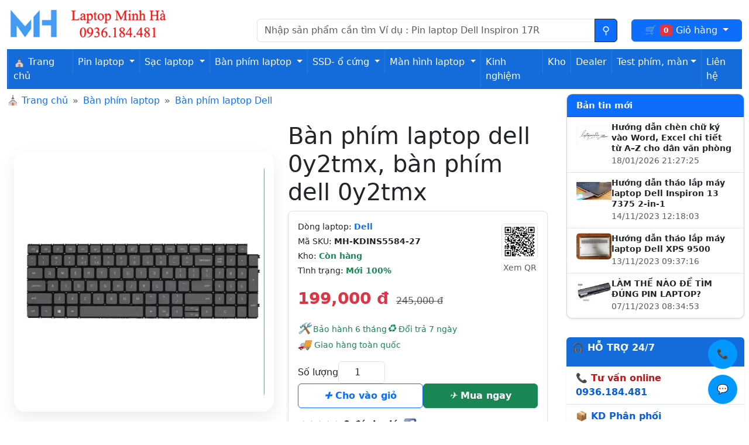

--- FILE ---
content_type: text/html; charset=utf-8
request_url: https://laptopminhha.com/ban-phim-laptop-dell-0y2tmx.html
body_size: 16024
content:
<!DOCTYPE html>
<html lang="vi-VN">
<head>
  <meta charset="UTF-8">
  <meta name="viewport" content="width=device-width, initial-scale=1">
  <!-- OG-->
<meta property="og:title" content="Bàn phím laptop Dell 0Y2TMX chất lượng tốt, giá tốt" >
<meta property="og:description" content="Bàn phím laptop Dell 0Y2TMX loại tốt.  Dành cho máy tính xách tay Dell 0Y2TMX. Mua Bàn phím Dell 0Y2TMX bảo hành dài" >
<meta property="og:site_name" content="Laptop minh hà" >
<meta property="og:url" content="https://laptopminhha.com/ban-phim-laptop-dell-0y2tmx.html" >
<meta property="og:image" content="https://laptopminhha.com/image/cache/catalog/product/2024/08072024/Ban-phim-laptop-dell-inspiron-5518-1200x630.webp" >
<meta property="og:image:width" content="1200" >
<meta property="og:image:height" content="630" >
<meta property="og:image:alt" content="Hình ảnh sản phẩm Bàn phím laptop Dell 0Y2TMX, Bàn phím Dell 0Y2TMX" >
<meta property="product:price:amount" content="199000.00" >
<meta property="product:price:currency" content="VND" >
<meta property="og:type" content="product" >
  <!--end OG-->
  <title>Bàn phím laptop Dell 0Y2TMX chất lượng tốt, giá tốt</title> 
          <meta name="description" content="Bàn phím laptop Dell 0Y2TMX loại tốt.  Dành cho máy tính xách tay Dell 0Y2TMX. Mua Bàn phím Dell 0Y2TMX bảo hành dài">
                <meta name="keywords" content="Bàn phím laptop Dell 0Y2TMX, Bàn phím Dell 0Y2TMX">
    <link rel="dns-prefetch" href="//laptopminhha.com">    
<link href="/catalog/view/theme/themever2/assets/css/bootstrap/bootstrap.min.css" rel="stylesheet">
           <link href="https://laptopminhha.com/ban-phim-laptop-dell-0y2tmx.html" rel="canonical">
             
 </head>
<body oncontextmenu="return false;" ondragstart="return false;" oncopy="return false;" oncut="return false;">
  <header class="pt-3 pb-2">
  <div class="container-fluid">
    <div class="row mb-1">

      <!-- Logo -->
      <div class="col-md-4 text-start">
                  <a href="https://laptopminhha.com/" class="d-inline-block text-decoration-none">
            <img src="https://laptopminhha.com/image/catalog/logo-website-laptopminhha.webp"
                 title="Laptop minh hà"
                 alt="Laptop minh hà"
                 class="img-fluid"
                 width="555"
                 height="68">
          </a>
              </div>

      <!-- Search -->
      <div class="col-md-6 pt-3 d-flex align-items-center">
        <div id="search" class="input-group">
  <input type="text" name="search" value="" style="min-width:220px" placeholder="Nhập sản phẩm cần tìm Ví dụ : Pin laptop Dell Inspiron 17R" class="form-control" aria-label="Nhập nội dung cần tìm kiếm">
  <button class="btn btn-outline-dark bg-primary search-button" type="submit" title="Tìm kiếm" value="Tìm kiếm">
  </button>
</div>
    
      </div>

      <!-- Cart -->
      <div id="cart" class="col-md-2 pt-3 d-flex align-items-center justify-content-end">
        <a href="#" class="dropdown-toggle lnk-cart btn btn-primary w-100" data-bs-toggle="dropdown">
          🛒
          <span class="badge text-bg-danger" id="cart-total">0</span>
          <span class="lbl">Giỏ hàng</span>
        </a>
        <ul class="dropdown-menu list-item-fast p-4">
                      <li>
                <p class="text-center">Không có sản phẩm trong giỏ hàng!</p>
            </li>
                </ul>
        
      </div>

    </div>

    <!-- Menu -->
    <div class="row g-0">
              <nav class="mt-2 navbar navbar-expand-lg navbar-dark menuheadbar">
            <span class="d-sm-none mnudmsp">Danh mục sản phẩm</span>
            <button class="navbar-toggler" type="button" data-bs-toggle="collapse" data-bs-target="#navbarNav" aria-controls="navbarNav" aria-expanded="false" aria-label="Toggle navigation">
                <span class="navbar-toggler-icon"></span>
            </button>
            <div class="collapse navbar-collapse" id="navbarNav">
                <ul class="navbar-nav">
                    <li class="nav-item">
                        <a class="nav-link text-white" href="/"> ⛪ Trang chủ</a>
                    </li>
                                                                        <li class="nav-item dropdown">
                                <a class="nav-link dropdown-toggle text-white" href="https://laptopminhha.com/pin-laptop.html" id="mnu1" role="button" data-bs-toggle="dropdown" aria-expanded="false">
                                    Pin laptop
                                </a>
                                <ul class="dropdown-menu" aria-labelledby="mnu1">
                                                                            <li><a class="dropdown-item" href="https://laptopminhha.com/pin-laptop-acer.html">Pin laptop Acer</a></li>
                                                                            <li><a class="dropdown-item" href="https://laptopminhha.com/pin-laptop-asus.html">Pin laptop Asus</a></li>
                                                                            <li><a class="dropdown-item" href="https://laptopminhha.com/pin-laptop-dell.html">Pin laptop Dell</a></li>
                                                                            <li><a class="dropdown-item" href="https://laptopminhha.com/pin-laptop-hp.html">Pin laptop HP</a></li>
                                                                            <li><a class="dropdown-item" href="https://laptopminhha.com/pin-laptop-lenovo.html">Pin laptop Lenovo</a></li>
                                                                            <li><a class="dropdown-item" href="https://laptopminhha.com/pin-laptop-msi.html">Pin laptop MSI</a></li>
                                                                            <li><a class="dropdown-item" href="https://laptopminhha.com/pin-laptop-samsung.html">Pin laptop SamSung</a></li>
                                                                            <li><a class="dropdown-item" href="https://laptopminhha.com/pin-laptop-sony.html">Pin laptop Sony</a></li>
                                                                            <li><a class="dropdown-item" href="https://laptopminhha.com/pin-laptop-toshiba.html">Pin laptop Toshiba</a></li>
                                                                            <li><a class="dropdown-item" href="https://laptopminhha.com/pin-macbook.html">Pin Macbook</a></li>
                                                                    </ul>
                            </li>
                                                                                                <li class="nav-item dropdown">
                                <a class="nav-link dropdown-toggle text-white" href="https://laptopminhha.com/sac-laptop.html" id="mnu2" role="button" data-bs-toggle="dropdown" aria-expanded="false">
                                    Sạc laptop
                                </a>
                                <ul class="dropdown-menu" aria-labelledby="mnu2">
                                                                            <li><a class="dropdown-item" href="https://laptopminhha.com/sac-laptop-acer.html">Sạc laptop Acer</a></li>
                                                                            <li><a class="dropdown-item" href="https://laptopminhha.com/sac-laptop-asus.html">sạc laptop Asus</a></li>
                                                                            <li><a class="dropdown-item" href="https://laptopminhha.com/sac-laptop-dell.html">Sạc laptop Dell</a></li>
                                                                            <li><a class="dropdown-item" href="https://laptopminhha.com/sac-laptop-hp.html">Sạc laptop HP</a></li>
                                                                            <li><a class="dropdown-item" href="https://laptopminhha.com/sac-laptop-lenovo.html">Sạc laptop Lenovo</a></li>
                                                                            <li><a class="dropdown-item" href="https://laptopminhha.com/sac-laptop-razer.html">Sạc laptop Razer</a></li>
                                                                            <li><a class="dropdown-item" href="https://laptopminhha.com/sac-laptop-samsung.html">Sạc laptop SamSung</a></li>
                                                                            <li><a class="dropdown-item" href="https://laptopminhha.com/sac-laptop-sony.html">Sạc laptop Sony</a></li>
                                                                            <li><a class="dropdown-item" href="https://laptopminhha.com/sac-laptop-toshiba.html">Sạc laptop Toshiba</a></li>
                                                                            <li><a class="dropdown-item" href="https://laptopminhha.com/sac-macbook.html">Sạc Macbook</a></li>
                                                                            <li><a class="dropdown-item" href="https://laptopminhha.com/sac-surface">Sạc Surface</a></li>
                                                                    </ul>
                            </li>
                                                                                                <li class="nav-item dropdown">
                                <a class="nav-link dropdown-toggle text-white" href="https://laptopminhha.com/ban-phim-laptop.html" id="mnu3" role="button" data-bs-toggle="dropdown" aria-expanded="false">
                                    Bàn phím laptop
                                </a>
                                <ul class="dropdown-menu" aria-labelledby="mnu3">
                                                                            <li><a class="dropdown-item" href="https://laptopminhha.com/ban-phim-laptop-acer.html">Bàn phím laptop Acer</a></li>
                                                                            <li><a class="dropdown-item" href="https://laptopminhha.com/ban-phim-laptop-asus.html">Bàn phím laptop Asus</a></li>
                                                                            <li><a class="dropdown-item" href="https://laptopminhha.com/ban-phim-laptop-dell.html">Bàn phím laptop Dell</a></li>
                                                                            <li><a class="dropdown-item" href="https://laptopminhha.com/ban-phim-laptop-hp.html">Bàn phím laptop HP</a></li>
                                                                            <li><a class="dropdown-item" href="https://laptopminhha.com/ban-phim-laptop-lenovo.html">Bàn phím laptop Lenovo</a></li>
                                                                            <li><a class="dropdown-item" href="https://laptopminhha.com/ban-phim-msi.html">Bàn phím laptop MSI</a></li>
                                                                            <li><a class="dropdown-item" href="https://laptopminhha.com/ban-phim-laptop-samsung.html">Bàn phím laptop SamSung</a></li>
                                                                            <li><a class="dropdown-item" href="https://laptopminhha.com/ban-phim-laptop-sony.html">Bàn phím laptop Sony</a></li>
                                                                            <li><a class="dropdown-item" href="https://laptopminhha.com/ban-phim-laptop-toshiba.html">Bàn phím laptop Toshiba</a></li>
                                                                            <li><a class="dropdown-item" href="https://laptopminhha.com/ban-phim-macbook.html">Bàn phím Macbook</a></li>
                                                                    </ul>
                            </li>
                                                                                                <li class="nav-item dropdown">
                                <a class="nav-link dropdown-toggle text-white" href="https://laptopminhha.com/o-cung-ssd-laptop.html" id="mnu4" role="button" data-bs-toggle="dropdown" aria-expanded="false">
                                    SSD- ổ cứng
                                </a>
                                <ul class="dropdown-menu" aria-labelledby="mnu4">
                                                                            <li><a class="dropdown-item" href="https://laptopminhha.com/o-cung-laptop.html">Ổ cứng laptop</a></li>
                                                                            <li><a class="dropdown-item" href="https://laptopminhha.com/ssd-laptop.html">Ổ SSD</a></li>
                                                                    </ul>
                            </li>
                                                                                                <li class="nav-item dropdown">
                                <a class="nav-link dropdown-toggle text-white" href="https://laptopminhha.com/man-hinh-laptop.html" id="mnu5" role="button" data-bs-toggle="dropdown" aria-expanded="false">
                                    Màn hình laptop
                                </a>
                                <ul class="dropdown-menu" aria-labelledby="mnu5">
                                                                            <li><a class="dropdown-item" href="https://laptopminhha.com/man-hinh-laptop-samsung.html">Màn  hình laptop SamSung</a></li>
                                                                            <li><a class="dropdown-item" href="https://laptopminhha.com/man-hinh-laptop-acer.html">Màn hình laptop Acer</a></li>
                                                                            <li><a class="dropdown-item" href="https://laptopminhha.com/man-hinh-laptop-asus.html">Màn hình laptop Asus</a></li>
                                                                            <li><a class="dropdown-item" href="https://laptopminhha.com/man-hinh-laptop-dell.html">Màn hình laptop Dell</a></li>
                                                                            <li><a class="dropdown-item" href="https://laptopminhha.com/man-hinh-laptop-gateway.html">Màn hình laptop Gateway</a></li>
                                                                            <li><a class="dropdown-item" href="https://laptopminhha.com/man-hinh-laptop-hp.html">Màn hình laptop HP</a></li>
                                                                            <li><a class="dropdown-item" href="https://laptopminhha.com/man-hinh-laptop-lenovo.html">Màn hình laptop Lenovo</a></li>
                                                                            <li><a class="dropdown-item" href="https://laptopminhha.com/man-hinh-laptop-sony.html">Màn hình laptop Sony</a></li>
                                                                            <li><a class="dropdown-item" href="https://laptopminhha.com/man-hinh-laptop-toshiba.html">Màn hình laptop Toshiba</a></li>
                                                                    </ul>
                            </li>
                                                                <li class="nav-item">
                        <a class="nav-link text-white" href="/tin-cong-nghe.html" title="Bản tinh công nghệ">Kinh nghiệm</a>
                    </li>
                    
                    <li class="nav-item">
                        <a class="nav-link text-white" href="/checkstock.html" title="Check hàng trong kho">Kho</a>
                    </li>
                    
                    <li class="nav-item">
                        <a class="nav-link text-white" href="/dashboard.html" title="Khách hàng Dealer">Dealer</a>
                    </li>
                    <li class="nav-item dropdown">
    <a class="nav-link dropdown-toggle text-white show" id="mnu55" role="button" data-bs-toggle="dropdown" aria-expanded="true">Test phím, màn</a>
                                <ul class="dropdown-menu" aria-labelledby="mnu55" data-bs-popper="static">
                                <li><a class="dropdown-item" href="/testkeyboard.html" title="Công cụ test keyboard">Test keyboard</a></li>
                                                                            <li><a class="dropdown-item" href="/test-man-hinh.html" title="Công cụ test màn hình">Test màn hình</a></li>
                                                                    </ul>
                            </li>
                    <li class="nav-item">
                        <a class="nav-link text-white" href="https://laptopminhha.com/contact" title="Liên hệ shop">Liên hệ</a>
                    </li>
                </ul>
            </div>
        </nav>
    
 
 
 
    </div>

  </div>
</header>
<link href="catalog/view/theme/themever2/assets/css/detail-product.css" rel='stylesheet' media="screen">
<main  class="container-fluid" role="main">
    <div class="row">
        <div class="col-12 col-sm-12 col-md-9">
            <ol class="breadcrumb" style="--bs-breadcrumb-divider: '»';">
                <li class="breadcrumb-item"> &#9962; <a href="/">Trang chủ</a></li>
                                <li class="breadcrumb-item"><a href="https://laptopminhha.com/ban-phim-laptop.html">Bàn phím laptop</a></li>
                                <li class="breadcrumb-item"><a href="https://laptopminhha.com/ban-phim-laptop-dell.html">Bàn phím laptop Dell</a></li>
                            </ol>
                
            <div id="content" class="container-fluid">
                <div class="row align-items-stretch">
                   <div class="col-12 col-sm-6 d-flex justify-content-center align-items-center">
  <!-- Khung ảnh sản phẩm -->
  <div class="product-image-wrap">
    <div id="imageCarousel"
         class="carousel slide carousel-fade"
         data-bs-ride="carousel"
         data-bs-interval="6000">

      <div class="carousel-inner rounded-4 overflow-hidden">

                <div class="carousel-item active">
          <a href="#" data-bs-toggle="modal" data-bs-target="#imageModal">
            <img
              width="500"
              height="500"
              src="https://laptopminhha.com/image/cache/catalog/product/2024/08072024/Ban-phim-laptop-dell-inspiron-5518-500x500.webp"
              class="img-fluid product-main-image"
              alt="ảnh đại diện của Bàn phím laptop Dell 0Y2TMX"
              title="ảnh đại diện của Bàn phím laptop Dell 0Y2TMX"
              loading="eager" fetchpriority="high"
  decoding="async">
          </a>
        </div>
        
                <div class="carousel-item">
          <a href="#" data-bs-toggle="modal" data-bs-target="#imageModal">
            <img
              width="500"
              height="500"
              src="https://laptopminhha.com/image/cache/catalog/product/2024/08072024/Ban-phim-laptop-dell-inspiron-5501-500x500.webp"
              class="img-fluid product-main-image"
              loading="lazy"
              decoding="async"
              alt="Hình ảnh thực tế thứ 1 của  Bàn phím Dell 0Y2TMX"
              title="Hình ảnh thực tế thứ 1 của  Bàn phím Dell 0Y2TMX">
          </a>
        </div>
                <div class="carousel-item">
          <a href="#" data-bs-toggle="modal" data-bs-target="#imageModal">
            <img
              width="500"
              height="500"
              src="https://laptopminhha.com/image/cache/catalog/product/2024/08072024/Ban-phim-laptop-dell-inspiron-7590-500x500.webp"
              class="img-fluid product-main-image"
              loading="lazy"
              decoding="async"
              alt="Hình ảnh thực tế thứ 2 của  Bàn phím Dell 0Y2TMX"
              title="Hình ảnh thực tế thứ 2 của  Bàn phím Dell 0Y2TMX">
          </a>
        </div>
                <div class="carousel-item">
          <a href="#" data-bs-toggle="modal" data-bs-target="#imageModal">
            <img
              width="500"
              height="500"
              src="https://laptopminhha.com/image/cache/catalog/product/2024/08072024/Ban-phim-laptop-dell-inspiron-5518-500x500.webp"
              class="img-fluid product-main-image"
              loading="lazy"
              decoding="async"
              alt="Hình ảnh thực tế thứ 3 của  Bàn phím Dell 0Y2TMX"
              title="Hình ảnh thực tế thứ 3 của  Bàn phím Dell 0Y2TMX">
          </a>
        </div>
                <div class="carousel-item">
          <a href="#" data-bs-toggle="modal" data-bs-target="#imageModal">
            <img
              width="500"
              height="500"
              src="https://laptopminhha.com/image/cache/catalog/product/2024/08072024/Ban-phim-laptop-dell-inspiron-3525-500x500.webp"
              class="img-fluid product-main-image"
              loading="lazy"
              decoding="async"
              alt="Hình ảnh thực tế thứ 4 của  Bàn phím Dell 0Y2TMX"
              title="Hình ảnh thực tế thứ 4 của  Bàn phím Dell 0Y2TMX">
          </a>
        </div>
                <div class="carousel-item">
          <a href="#" data-bs-toggle="modal" data-bs-target="#imageModal">
            <img
              width="500"
              height="500"
              src="https://laptopminhha.com/image/cache/catalog/product/2024/08072024/Ban-phim-laptop-dell-05xt2x-500x500.webp"
              class="img-fluid product-main-image"
              loading="lazy"
              decoding="async"
              alt="Hình ảnh thực tế thứ 5 của  Bàn phím Dell 0Y2TMX"
              title="Hình ảnh thực tế thứ 5 của  Bàn phím Dell 0Y2TMX">
          </a>
        </div>
        
      </div>

      <!-- Nút điều hướng -->
      <button class="carousel-control-prev custom-control"
              type="button"
              data-bs-target="#imageCarousel"
              data-bs-slide="prev"
              aria-label="Ảnh trước">
        ‹
      </button>

      <button class="carousel-control-next custom-control"
              type="button"
              data-bs-target="#imageCarousel"
              data-bs-slide="next"
              aria-label="Ảnh sau">
        ›
      </button>

    </div>
  </div>
</div>
                  <!-- Thông tin sản phẩm -->
                   <div class="col-12 col-md-6 pt-2">
   <h1 class="display-6 mb-2 ">
    Bàn phím laptop dell 0y2tmx, bàn phím dell 0y2tmx
</h1>

    <div class="p-3 border rounded-3 shadow-sm bg-white">

        <!-- Thông tin nhanh + QR -->
        <div class="row g-2 align-items-center mb-3">
            <div class="col-10 small">
                                <div class="mb-1">
                    <i class="bi bi-building"></i>
                    Dòng laptop:
                    <a href="https://laptopminhha.com/Dell.html" class="fw-semibold text-decoration-none">
                        Dell
                    </a>
                </div>
                
                <div class="mb-1">
                    <i class="bi bi-upc"></i> Mã SKU:
                    <strong>MH-KDINS5584-27</strong>
                </div>

                <div class="mb-1">
                    <i class="bi bi-box-seam"></i> Kho:
                    <span class="text-success fw-semibold">Còn hàng</span>
                </div>

                <div>
                    <i class="bi bi-patch-check"></i>
                    Tình trạng:
                    <span class="text-success fw-semibold">Mới 100%</span>
                </div>
            </div>

            <div class="col-2 text-center">
  <img src="/image/catalog/product/qr/1983154447.png"
       width="107" height="107"
       class="img-fluid border rounded"
       alt="QR Bàn phím laptop Dell 0Y2TMX, Bàn phím Dell 0Y2TMX">

  <small class="text-muted d-block mt-1">
    Xem QR
  </small>
</div>

        </div>

        <!-- Giá -->
                <div class="mb-3">
                            <span class="fs-3 fw-bold text-danger">199,000 đ</span>
                <span class="text-decoration-line-through text-muted ms-2">
                    245,000 đ
                </span>
                                    </div>
        
        <!-- Trust signals -->
        <div class="d-flex flex-wrap gap-1 small text-success mb-3">
            <span><i class="font-trust-signals">🛠</i>️️ Bảo hành 6 tháng</span>
            <span><i class="font-trust-signals">♻</i> Đổi trả 7 ngày</span>
            <span><i class="font-trust-signals">🚚 </i>Giao hàng toàn quốc</span>
        </div>

        <!-- Form đặt hàng -->
        <form id="product-form" class="d-flex flex-column gap-3 mb-3">

            <div class="d-flex align-items-center gap-2">
                <label for="input-quantity" class="fw-medium mb-0">
                    Số lượng
                </label>
                <input type="number" min="1" step="1"
                       value="1"
                       name="quantity"
                       id="input-quantity"
                       class="form-control text-center"
                       style="width:80px;">
                <input type="hidden" name="product_id" value="32473">
            </div>

            <div class="d-flex gap-2">
                <button type="button"
                        id="button-cart"
                        class="btn btn-outline-primary flex-fill py-2 fw-semibold">
                    <i class="fa-plus"></i> Cho vào giỏ
                </button>

                <button type="button"
                        id="button-checkout"
                        class="btn btn-success flex-fill py-2 fw-semibold">
                    <i class="fa-basket"></i> Mua ngay
                </button>
            </div>
        </form>

        <!-- Đánh giá + chia sẻ -->
         <div class="d-flex align-items-center gap-2 mb-2">   <i class="fa fa-star-empty text-secondary"></i>    <i class="fa fa-star-empty text-secondary"></i>    <i class="fa fa-star-empty text-secondary"></i>    <i class="fa fa-star-empty text-secondary"></i>    <i class="fa fa-star-empty text-secondary"></i>   <span class="fw-semibold ms-2" onclick="getallRV()" style="cursor: pointer;">0 đánh giá</span> <img loading="lazy" src="/image/facebook.webp" width="24" height="24" class="img-fluid ms-2 cursor-pointer" alt="chia sẻ sản phẩm" onClick="addto_facebook();" title="Chia sẻ lên Facebook"> </div> 
    </div>
</div>
                </div>
                 
                <div class="row mt-3">
                    <ul class="nav nav-tabs" role="tablist">
                        <li class="nav-item">
                            <a class="nav-link active" id="tab1" data-bs-toggle="tab"  role="tab" aria-selected="true" aria-controls="tab-description" href="#tab-description" title="Mô tả chi tiết về sản phẩm"><i class="fa-audio-description"></i> &nbsp;Mô tả sản phẩm</a>
                        </li>
                                                <li class="nav-item">
                            <a class="nav-link" id="tab2" data-bs-toggle="tab" role="tab" aria-selected="false" aria-controls="tab-specification" href="#tab-specification" title="Thông số kỹ thuật của sản phẩm"><i class="fa-snowflake-o"></i> &nbsp;Thông số kỹ thuật</a>
                        </li>
                                                                                                <li class="nav-item">
                            <a class="nav-link" id="tab4" data-bs-toggle="tab" role="tab" aria-selected="false" href="#tab-review" aria-controls="tab-review" title="Đánh giá sản phẩm" data-id="32473"><i class="fa-thumbs-up"></i>  &nbsp;Đánh giá (0)</a>
                        </li>
                                            </ul>
                    <div class="tab-content filters-container p-1 rounded-1">
                        <div class="tab-pane active" id="tab-description" role="tabpanel" aria-labelledby="tab1">
                            <h2 class="display-6">Gi&#7899;i thi&#7879;u B&agrave;n ph&iacute;m laptop Dell 0Y2TMX</h2>
<ul>
	<li>&#272;&#432;&#7907;c l&agrave;m t&#7915; linh ki&#7879;n c&oacute; ch&#7845;t l&#432;&#7907;ng cao</li>
	<li>B&#7843;o h&agrave;nh 6 th&aacute;ng &#273;&#7893;i m&#7899;i, <span class="fw-bold">c&ograve;n 1 ng&agrave;y b&#7843;o h&agrave;nh c&#361;ng &#273;&#7893;i h&agrave;ng m&#7899;i cho qu&yacute; kh&aacute;ch</span></li>	
	<li>Ph&ugrave; h&#7907;p v&#7899;i nhi&#7873;u model , series laptop</li>
	<li>Tr&#432;&#7899;c khi mua, xin h&atilde;y ch&#7855;c ch&#7855;n r&#7857;ng b&#7841;n &#273;&atilde; bi&#7871;t r&otilde; t&ecirc;n Model, d&ograve;ng laptop c&#7911;a m&igrave;nh l&agrave; Dell 0Y2TMX &#127383;.</li>
	
</ul>
<img loading="lazy" class="img-fluid" src="image/catalog/product/2024/08072024/Ban-phim-laptop-dell-p102f.webp" width="1024" alt="B&agrave;n ph&iacute;m laptop Dell 0Y2TMX" title="&#7843;nh m&#7863;t tr&#432;&#7899;c c&#7911;a B&agrave;n ph&iacute;m laptop Dell 0Y2TMX" height="1024" decoding="async" sizes="(max-width:600px) 500px, (max-width:960px) 720px, 1024px" srcset="image/cache/catalog/product/2024/08072024/Ban-phim-laptop-dell-p102f-500x500.webp 500w,image/cache/catalog/product/2024/08072024/Ban-phim-laptop-dell-p102f-720x720.webp 720w,image/catalog/product/2024/08072024/Ban-phim-laptop-dell-p102f.webp 1024w">
<p>&#7842;nh m&#7863;t tr&#432;&#7899;c,m&#7863;t sau c&#7911;a b&agrave;n ph&iacute;m.</p>
<img loading="lazy" class="img-fluid" src="image/catalog/product/2024/08072024/Ban-phim-laptop-dell-inspiron-5590.webp" width="1024" alt="b&agrave;n ph&iacute;m d&ugrave;ng cho laptop Dell 0Y2TMX" title="&#7843;nh m&#7863;t sau c&#7911;a s&#7843;n ph&#7849;m Dell 0Y2TMX" height="589" decoding="async" sizes="(max-width:600px) 500px, (max-width:960px) 720px, 1024px" srcset="image/cache/catalog/product/2024/08072024/Ban-phim-laptop-dell-inspiron-5590-500x500.webp 500w,image/cache/catalog/product/2024/08072024/Ban-phim-laptop-dell-inspiron-5590-720x720.webp 720w,image/catalog/product/2024/08072024/Ban-phim-laptop-dell-inspiron-5590.webp 1024w">
<h2 class="display-6">Th&ocirc;ng S&#7889; K&#7929; Thu&#7853;t B&agrave;n ph&iacute;m Dell 0Y2TMX</h2>
<ul>
	<li>T&igrave;nh tr&#7841;ng : h&agrave;ng m&#7899;i 100%, ch&#432;a s&#7917; d&#7909;ng</li>
	<li>Giao di&#7879;n layout : Chu&#7849;n us</li>
	<li>B&#7843;o h&agrave;nh  : l&#7895;i &#273;&#7893;i h&agrave;ng m&#7899;i</li>
	<li>Khung x&#432;&#417;ng c&#7913;ng c&aacute;p, ph&iacute;m m&#7849;y, g&otilde; &ecirc;m tay</li>
	<li>M&agrave;u s&#7855;c : M&agrave;u &#273;en</li>	
</ul>

<h3 class="display-6">B&agrave;n ph&iacute;m d&ugrave;ng cho laptop Dell 0Y2TMX v&agrave; t&#432;&#417;ng th&iacute;ch v&#7899;i c&aacute;c d&ograve;ng m&aacute;y sau :</h3>
<div class="container-list-product-common pb-1"><ul class="list-unstyled d-flex flex-wrap pt-2 pb-2 mt-2"><li class="col-12 col-md-6 col-lg-4"><a title="B&agrave;n ph&iacute;m laptop Dell 05T3V7, B&agrave;n ph&iacute;m laptop Dell 05T3V7" href="/ban-phim-laptop-dell-05t3v7.html">B&agrave;n ph&iacute;m laptop Dell 05T3V7</a></li><li class="col-12 col-md-6 col-lg-4">Dell 00WNM6</li><li class="col-12 col-md-6 col-lg-4">Dell Inspiron 3501</li><li class="col-12 col-md-6 col-lg-4">Dell Inspiron 5590</li><li class="col-12 col-md-6 col-lg-4">Dell Vostro 7590</li><li class="col-12 col-md-6 col-lg-4"><a title="B&agrave;n ph&iacute;m laptop Dell Inspiron 7501, B&agrave;n ph&iacute;m laptop Dell Inspiron 7501" href="/ban-phim-laptop-dell-inspiron-7501.html">B&agrave;n ph&iacute;m laptop Dell Inspiron 7501</a></li><li class="col-12 col-md-6 col-lg-4">Dell P85F</li><li class="col-12 col-md-6 col-lg-4">Dell 0WWX5W</li><li class="col-12 col-md-6 col-lg-4">Dell Inspiron 7591</li><li class="col-12 col-md-6 col-lg-4">Dell Y2TMX</li><li class="col-12 col-md-6 col-lg-4"><a title="B&agrave;n ph&iacute;m laptop Dell Latitude 3510, B&agrave;n ph&iacute;m laptop Dell Latitude 3510" href="/ban-phim-laptop-dell-latitude-3510.html">B&agrave;n ph&iacute;m laptop Dell Latitude 3510</a></li><li class="col-12 col-md-6 col-lg-4">Dell Inspiron 5593</li><li class="col-12 col-md-6 col-lg-4">Dell Inspiron P112F</li><li class="col-12 col-md-6 col-lg-4">Dell Inspiron 5510</li><li class="col-12 col-md-6 col-lg-4">Dell Inspiron 7790</li><li class="col-12 col-md-6 col-lg-4"><a title="B&agrave;n ph&iacute;m laptop Dell Latitude 3511, B&agrave;n ph&iacute;m laptop Dell Latitude 3511" href="/ban-phim-laptop-dell-latitude-3511.html">B&agrave;n ph&iacute;m laptop Dell Latitude 3511</a></li><li class="col-12 col-md-6 col-lg-4">Dell P102F</li><li class="col-12 col-md-6 col-lg-4">Dell 05XT2X</li><li class="col-12 col-md-6 col-lg-4">Dell 5XT2X</li><li class="col-12 col-md-6 col-lg-4">Dell Inspiron 3502</li><li class="col-12 col-md-6 col-lg-4"><a title="B&agrave;n ph&iacute;m laptop Dell Inspiron 3505, B&agrave;n ph&iacute;m laptop Dell Inspiron 3505" href="/ban-phim-laptop-dell-inspiron-3505.html">B&agrave;n ph&iacute;m laptop Dell Inspiron 3505</a></li><li class="col-12 col-md-6 col-lg-4">Dell Latitude 3530</li><li class="col-12 col-md-6 col-lg-4">Dell GMXMJ</li></ul></div>
<img loading="lazy" class="img-fluid" width="1024" src="image/catalog/product/2024/08072024/Ban-phim-laptop-dell-inspiron-5594.webp" alt="&#7842;nh b&agrave;n ph&iacute;m Dell 0Y2TMX" title="&#7843;nh s&#7889; 3 c&#7911;a s&#7843;n ph&#7849;m 0Y2TMX" height="1024" decoding="async" sizes="(max-width:600px) 500px, (max-width:960px) 720px, 1024px" srcset="image/cache/catalog/product/2024/08072024/Ban-phim-laptop-dell-inspiron-5594-500x500.webp 500w,image/cache/catalog/product/2024/08072024/Ban-phim-laptop-dell-inspiron-5594-720x720.webp 720w,image/catalog/product/2024/08072024/Ban-phim-laptop-dell-inspiron-5594.webp 1024w">
<p class="luuyquantrong">L&#431;U &Yacute; QUAN TR&#7884;NG: <br>
  - &#272;&#7875; ch&#7855;c ch&#7855;n nh&#7845;t, qu&yacute; kh&aacute;ch n&ecirc;n th&aacute;o b&agrave;n ph&iacute;m ra, ki&#7875;m tra cap v&agrave; xem r&otilde; t&ecirc;n model m&aacute;y tr&#432;&#7899;c khi mua.<br>
  - Ch&#7909;p &#7843;nh b&agrave;n ph&iacute;m c&#361; c&#7911;a m&aacute;y g&#7917;i cho shop qua Zalo ho&#7863;c li&ecirc;n h&#7879; v&#7899;i shop &#273;&#7875; &#273;&#432;&#7907;c t&#432; v&#7845;n k&#7929; h&#417;n
</p>
<p>T&#7915; kh&oacute;a: <a href="/search/B%C3%A0n%20ph%C3%ADm%20Dell%205501" title="t&igrave;m ki&#7871;m B&agrave;n ph&iacute;m Dell 5501">B&agrave;n ph&iacute;m Dell 5501</a> &nbsp; &nbsp;<a href="/search/B%C3%A0n%20ph%C3%ADm%20Dell%205593" title="t&igrave;m ki&#7871;m B&agrave;n ph&iacute;m Dell 5593">B&agrave;n ph&iacute;m Dell 5593</a> &nbsp; &nbsp;<a href="/search/B%C3%A0n%20ph%C3%ADm%20Dell%207706%202in%201" title="t&igrave;m ki&#7871;m B&agrave;n ph&iacute;m Dell 7706 2in 1">B&agrave;n ph&iacute;m Dell 7706 2in 1</a> &nbsp; &nbsp;</p>
	<img class="img-fluid" src="image/catalog/product/2024/08072024/Ban-phim-laptop-dell-inspiron-5593.webp" alt="B&agrave;n ph&iacute;m laptop Dell 0Y2TMX" width="800" title="B&agrave;n ph&iacute;m laptop Dell 0Y2TMX" height="800" decoding="async" loading="lazy" sizes="(max-width:600px) 500px, (max-width:960px) 720px, 800px" srcset="image/cache/catalog/product/2024/08072024/Ban-phim-laptop-dell-inspiron-5593-500x500.webp 500w,image/cache/catalog/product/2024/08072024/Ban-phim-laptop-dell-inspiron-5593-720x720.webp 720w,image/catalog/product/2024/08072024/Ban-phim-laptop-dell-inspiron-5593.webp 800w">
<p>N&#7871;u ch&#432;a t&igrave;m th&#7845;y s&#7843;n ph&#7849;m b&#7841;n c&#7847;n mua, h&atilde;y g&otilde; t&ecirc;n m&aacute;y laptop c&#7911;a b&#7841;n v&agrave;o h&#7897;p t&igrave;m ki&#7871;m b&ecirc;n &#7903; tr&ecirc;n b&#7841;n nh&eacute; ( v&iacute; d&#7909; "<strong>b&agrave;n ph&iacute;m 5584</strong>" v&agrave; nh&#7845;n n&uacute;t t&igrave;m ki&#7871;m)</p>
<h3 class="display-6 huongdansudung">H&#432;&#7899;ng d&#7851;n s&#7917; d&#7909;ng</h3>
<p>&#9989; L&uacute;c m&#7899;i mua b&agrave;n ph&iacute;m laptop Dell 0Y2TMX v&#7873;, b&#7841;n n&ecirc;n c&#7849;n th&#7853;n quan s&aacute;t t&#7927; m&#7881; c&aacute;p b&agrave;n ph&iacute;m, c&aacute;c g&#7901;, c&aacute;c n&uacute;t c&#7849;n th&#7853;n.</p>
<p>&#9989; L&#7855;p v&agrave;o m&aacute;y ph&#7843;i ch&uacute; &yacute; th&#7853;t k&#7929;, &#273;&#7875; &yacute; c&aacute;ch g&#7845;p c&aacute;p c&#7911;a ph&iacute;m c&#361;, m&#7897;t s&#7889; d&ograve;ng m&aacute;y c&oacute; c&aacute;i ghim nh&#7885;n b&ecirc;n trong m&aacute;y, n&#7871;u l&#7855;p v&agrave;o kh&ocirc;ng c&#7849;n th&#7853;n b&#7883; ghim nh&#7885;n ch&#7885;c th&#7911;ng c&aacute;p ph&iacute;m l&agrave; h&#7887;ng lu&ocirc;n b&agrave;n ph&iacute;m v&agrave; c&#361;ng kh&ocirc;ng &#273;&#432;&#7907;c b&#7843;o h&agrave;nh.</p>
<p class="fw-bold">(m&#7897;t s&#7889; d&ograve;ng m&aacute;y nh&#432; samsung NP300E4 300E5... r&#7845;t hay b&#7883;)</p>
<p>&#9989; Test k&#7929; c&agrave;ng tr&#432;&#7899;c khi v&#7863;n &#7889;c.</p>
<p>&#9989; M&#7897;t s&#7889; model m&aacute;y, khi thay ph&iacute;m ph&#7843;i h&agrave;n b&#7857;ng keo n&#7871;n th&igrave; qu&yacute; kh&aacute;ch c&#361;ng ph&#7843;i th&#7921;c hi&#7879;n c&#7849;n th&#7853;n khi thao t&aacute;c.</p>
<div class="faq-class1">
	<p class="question">M&#7897;t s&#7889; c&acirc;u h&#7887;i v&#7873; s&#7843;n ph&#7849;m &#10067;</p>
	<br>
<h4>T&#7841;i sao m&#7897;t s&#7889; b&agrave;n ph&iacute;m laptop c&oacute; thi&#7871;t k&#7871; kh&ocirc;ng ch&#7889;ng th&#7845;m n&#432;&#7899;c ?</h4> <br>
<p class="anser"><span>Tr&#7843; l&#7901;i :</span><br>
Thi&#7871;t k&#7871; kh&ocirc;ng ch&#7889;ng th&#7845;m n&#432;&#7899;c c&#7911;a b&agrave;n ph&iacute;m laptop c&oacute; th&#7875; do y&#7871;u t&#7889; chi ph&iacute; v&agrave; thi&#7871;t k&#7871; c&#7911;a s&#7843;n ph&#7849;m. C&aacute;c laptop c&oacute; b&agrave;n ph&iacute;m ch&#7889;ng n&#432;&#7899;c th&#432;&#7901;ng c&oacute; l&#7899;p ph&#7911; ch&#7889;ng th&#7845;m &#7903; d&#432;&#7899;i ph&iacute;m &#273;&#7875; b&#7843;o v&#7879; linh ki&#7879;n b&ecirc;n trong.<br>
</p><br>
<br><br>
<h4>T&#7841;i sao m&#7897;t s&#7889; ph&iacute;m tr&ecirc;n b&agrave;n ph&iacute;m laptop Dell 0Y2TMX l&#7841;i kh&ocirc;ng ho&#7841;t &#273;&#7897;ng sau m&#7897;t th&#7901;i gian s&#7917; d&#7909;ng ?</h4> <br>
<p class="anser">#B&agrave;nPh&iacute;mLaptopDell0Y2Tmx #B&agrave;n #Ph&iacute;m #Laptop #Dell #0Y2Tmx #BanPhimLaptop #MuaBanPhimLaptop</p><br>

</div>

 #B&agrave;nph&iacute;mDell05T3V7 #B&agrave;nph&iacute;mlaptopDell05T3V7 #B&agrave;nph&iacute;mDell00WNM6 #B&agrave;nph&iacute;mlaptopDell00WNM6 #B&agrave;nph&iacute;mDellInspiron3501 #B&agrave;nph&iacute;mlaptopDellInspiron3501 #B&agrave;nph&iacute;mDellInspiron5590 #B&agrave;nph&iacute;mlaptopDellInspiron5590







                                                        <hr>
                            Tag:
                                                        <a title="tìm kiếm tag Bàn phím laptop Dell 0Y2TMX" href="https://laptopminhha.com/tag/Bàn phím laptop Dell 0Y2TMX/search">Bàn phím laptop Dell 0Y2TMX</a>,                                                                                </div>
                                                 <div class="tab-pane" id="tab-specification" role="tabpanel" aria-labelledby="tab2">
                            <table class="table table-striped table-bordered rounded-1 overflow-hidden">
                                <caption class="visually-hidden">Thông số kỹ thuật Bàn phím laptop Dell 0Y2TMX, Bàn phím Dell 0Y2TMX</caption>
                                                                    <thead>
                                        <tr>
                                            <td colspan="2"><strong>Bàn phím</strong></td>
                                        </tr>
                                    </thead>
                                    <tbody>
                                                                                    <tr>
                                                <td>Bàn phím số phụ bên tay phải</td>
                                                <td>Có phím số phụ, giúp thuận tiện trong việc nhập số liệu</td>
                                            </tr>
                                                                                    <tr>
                                                <td>Layout</td>
                                                <td>Chuẩn US</td>
                                            </tr>
                                                                            </tbody>
                                                                    <thead>
                                        <tr>
                                            <td colspan="2"><strong>Compatibility</strong></td>
                                        </tr>
                                    </thead>
                                    <tbody>
                                                                                    <tr>
                                                <td>Tương thích</td>
                                                <td>Bàn phím lắp được cho Laptop Dell 0Y2TMX</td>
                                            </tr>
                                                                            </tbody>
                                                                    <thead>
                                        <tr>
                                            <td colspan="2"><strong>Màu sắc - Tình trạng</strong></td>
                                        </tr>
                                    </thead>
                                    <tbody>
                                                                                    <tr>
                                                <td>Màu sắc</td>
                                                <td>Màu đen</td>
                                            </tr>
                                                                                    <tr>
                                                <td>Tình trạng</td>
                                                <td>Hàng mới 100%, chưa sử dụng</td>
                                            </tr>
                                                                            </tbody>
                                                                    <thead>
                                        <tr>
                                            <td colspan="2"><strong>Chính sách hậu mãi</strong></td>
                                        </tr>
                                    </thead>
                                    <tbody>
                                                                                    <tr>
                                                <td>Bảo hành</td>
                                                <td>Lỗi đổi hàng mới</td>
                                            </tr>
                                                                                    <tr>
                                                <td>Support</td>
                                                <td>24/7</td>
                                            </tr>
                                                                            </tbody>
                                                            </table>
                        </div>
                                                                                                <div class="tab-pane" id="tab-review" role="tabpanel" aria-labelledby="tab4">
                            <div id="review">
                                                                                                                            </div>
                            <div class="form-group">
                                <label class="control-label" for="input-review">Đánh giá của bạn:</label>
                                <textarea class="form-control" id="input-review" rows="4"></textarea>
                                <div class="help-block">
                                    <span><span style="color: #FF0000;">Lưu ý:</span> không hỗ trợ HTML!</span>
                                </div>
                            </div>
                            <div class="form-group">
                                <fieldset>
                                    <legend class="control-label">Bình chọn:</legend>
                                                                            <label>
                                            <input type="radio" name="rating" value="1"> 1
                                        </label>
                                        &nbsp;
                                                                            <label>
                                            <input type="radio" name="rating" value="2"> 2
                                        </label>
                                        &nbsp;
                                                                            <label>
                                            <input type="radio" name="rating" value="3"> 3
                                        </label>
                                        &nbsp;
                                                                            <label>
                                            <input type="radio" name="rating" value="4"> 4
                                        </label>
                                        &nbsp;
                                                                            <label>
                                            <input type="radio" name="rating" value="5"> 5
                                        </label>
                                        &nbsp;
                                                                    </fieldset>
                            </div>

                            <div class="buttons">
                                <button id="button-review" class="btn btn-primary" type="button">Tiếp tục</button>
                            </div>
                        </div>
                                            </div>
                </div>
            </div>
            
             <div class="container-fluid">
                <div class="row mt-4 post-navigation">
                                <p class="nav-previous">Sản phẩm trước đó <a title="Sản phẩm trước đó Bàn phím laptop Dell 5XT2X" href="/ban-phim-laptop-dell-5xt2x.html">Bàn phím laptop Dell 5XT2X</a></p>
                                <p class="nav-next">Sản phẩm tiếp theo <a title="Sản phẩm tiếp theo Bàn phím laptop Dell Y2TMX" href="/ban-phim-laptop-dell-y2tmx.html">Bàn phím laptop Dell Y2TMX</a></p>
                            </div>
                
            </div>
            
            <div class="container-fluid">
                                </div>    
            
            <div class="container mb-4 p-2">
  <h3 class="display-6">Mua hàng online thật tiện lợi và an toàn với hình thức thanh toán khi nhận hàng</h3>
    <p><img loading="lazy" decoding="async" class="img-fluid" src="/image/catalog/banner/quy-trinh-mua-hang.webp" width="800" height="166" alt="Quy trình bán hàng tại laptop minh hà" title="Quy trình bán hàng tại laptop minh hà"></p>
</div>

        </div>
        <div class="col-12 col-sm-12 col-md-3" style="padding:0px">
                
    
  <div class="news-sidebar card mb-4 shadow-sm">

  <!-- HEADER -->
  <div class="news-sidebar-header card-header bg-primary text-white fw-bold">
    Bản tin mới
  </div>

  <!-- LIST -->
  <div class="list-group list-group-flush">
          <div class="news-sidebar-item list-group-item px-3 py-2">
        <div class="d-flex gap-2">

          <!-- THUMB -->
          <a href="https://laptopminhha.com/huong-dan-chen-chu-ky-vao-word-excel.html" class="flex-shrink-0">
            <img loading="lazy"
                 decoding="async"
                 src="https://laptopminhha.com/image/cache/catalog/tin-tuc/2023/chu-ky-laptopminhha-360x360.webp"
                 alt="Hướng dẫn chèn chữ ký vào Word, Excel chi tiết từ A–Z cho dân văn phòng"
                 class="news-sidebar-thumb">
          </a>

          <!-- TEXT -->
          <div class="flex-grow-1">
            <a href="https://laptopminhha.com/huong-dan-chen-chu-ky-vao-word-excel.html"
               class="news-sidebar-title d-block text-decoration-none fw-semibold">
              Hướng dẫn chèn chữ ký vào Word, Excel chi tiết từ A–Z cho dân văn phòng
            </a>
            <span class="news-sidebar-date text-muted small">
              18/01/2026 21:27:25
            </span>
          </div>

        </div>
      </div>
          <div class="news-sidebar-item list-group-item px-3 py-2">
        <div class="d-flex gap-2">

          <!-- THUMB -->
          <a href="https://laptopminhha.com/huong-dan-thao-lap-may-laptop-Dell-Inspiron-13-7375-2-in-1.html" class="flex-shrink-0">
            <img loading="lazy"
                 decoding="async"
                 src="https://laptopminhha.com/image/cache/catalog/tin-tuc/2023/chen-nep-vao-khe-may-360x360.webp"
                 alt="Hướng dẫn tháo lắp máy laptop Dell Inspiron 13 7375 2-in-1"
                 class="news-sidebar-thumb">
          </a>

          <!-- TEXT -->
          <div class="flex-grow-1">
            <a href="https://laptopminhha.com/huong-dan-thao-lap-may-laptop-Dell-Inspiron-13-7375-2-in-1.html"
               class="news-sidebar-title d-block text-decoration-none fw-semibold">
              Hướng dẫn tháo lắp máy laptop Dell Inspiron 13 7375 2-in-1
            </a>
            <span class="news-sidebar-date text-muted small">
              14/11/2023 12:18:03
            </span>
          </div>

        </div>
      </div>
          <div class="news-sidebar-item list-group-item px-3 py-2">
        <div class="d-flex gap-2">

          <!-- THUMB -->
          <a href="https://laptopminhha.com/huong-dan-thao-lap-may-laptop-dell-xps-9500.html" class="flex-shrink-0">
            <img loading="lazy"
                 decoding="async"
                 src="https://laptopminhha.com/image/cache/catalog/tin-tuc/2023/thao-nap-luong-may-dell-xps-9550-360x360.webp"
                 alt="Hướng dẫn tháo lắp máy laptop Dell XPS 9500"
                 class="news-sidebar-thumb">
          </a>

          <!-- TEXT -->
          <div class="flex-grow-1">
            <a href="https://laptopminhha.com/huong-dan-thao-lap-may-laptop-dell-xps-9500.html"
               class="news-sidebar-title d-block text-decoration-none fw-semibold">
              Hướng dẫn tháo lắp máy laptop Dell XPS 9500
            </a>
            <span class="news-sidebar-date text-muted small">
              13/11/2023 09:37:16
            </span>
          </div>

        </div>
      </div>
          <div class="news-sidebar-item list-group-item px-3 py-2">
        <div class="d-flex gap-2">

          <!-- THUMB -->
          <a href="https://laptopminhha.com/lam-the-nao-de-tim-dung-pin-laptop.html" class="flex-shrink-0">
            <img loading="lazy"
                 decoding="async"
                 src="https://laptopminhha.com/image/cache/catalog/tin-tuc/HPLocate-360x360.webp"
                 alt="LÀM THẾ NÀO ĐỂ TÌM ĐÚNG PIN LAPTOP?"
                 class="news-sidebar-thumb">
          </a>

          <!-- TEXT -->
          <div class="flex-grow-1">
            <a href="https://laptopminhha.com/lam-the-nao-de-tim-dung-pin-laptop.html"
               class="news-sidebar-title d-block text-decoration-none fw-semibold">
              LÀM THẾ NÀO ĐỂ TÌM ĐÚNG PIN LAPTOP?
            </a>
            <span class="news-sidebar-date text-muted small">
              07/11/2023 08:34:53
            </span>
          </div>

        </div>
      </div>
      </div>

</div>


  
    <div class="container mb-4 p-2">
  <div class="card w-100 shadow-sm border-0">
  <h4 class="bg-headbar head fw-bold text-white
             d-flex 
             py-2 mb-0 fs-6 rounded-top">
    🎧 HỖ TRỢ 24/7
  </h4>

  <ul class="list-group list-group-flush support-list">
    <li class="list-group-item support-hotline">
      <a href="tel:0936184481" title="Tư vấn online">
        <span class="fw-semibold text-danger">📞 Tư vấn online</span><br>
        <span class="fw-bold fs-6">0936.184.481</span>
      </a>
    </li>

    <li class="list-group-item">
      <a href="tel:0852572888" title="KD Phân phối">
        <span class="fw-semibold">📦 KD Phân phối</span><br>
        <small class="text-muted">0852.572.888</small>
      </a>
    </li>

    <li class="list-group-item">
      <a href="tel:0964762088" title="Hỗ trợ bảo hành">
        <span class="fw-semibold">🛠️ Bảo hành sản phẩm</span><br>
        <small class="text-muted">0964.762.088</small>
      </a>
    </li>

    <li class="list-group-item d-flex align-items-center gap-2">
      <img src="/image/zalo.webp" width="32" height="32" alt="Chat Zalo">
      <a href="https://zalo.me/0936184481" target="_blank" rel="nofollow">
        Chat Zalo tư vấn nhanh
      </a>
    </li>

    <li class="list-group-item d-flex align-items-center gap-2">
      <img src="/image/messenger.webp" width="32" height="32" alt="Chat tư vấn qua Messenger">
      <a href="https://m.me/hoivv/" target="_blank" rel="nofollow">
        Chat Messenger
      </a>
    </li>

    <li class="list-group-item d-flex align-items-center gap-2">
      <img src="/image/yt.webp" width="32" height="32" alt="Youtube">
      <a href="https://www.youtube.com/c/LaptopMinhH%C3%A0/videos" target="_blank" rel="nofollow">
        Kênh Youtube
      </a>
    </li>

    <li class="list-group-item d-flex align-items-center gap-2">
      <img src="/image/tik.webp" width="32" height="32" alt="Tiktok">
      <a href="https://www.tiktok.com/@laptopminhha.com" target="_blank" rel="nofollow">
        Tiktok Laptop Minh Hà
      </a>
    </li>
  </ul>
</div>

</div>
    <div class="container mb-4 p-2">
  <div class="card w-100 shadow-sm border-0">
  <div class="bg-headbar text-white
              fw-bold fs-6
              d-flex align-items-center gap-2
              px-3 py-2 rounded-top">
    🛡️ Cam kết từ Laptop Minh Hà
  </div>

  <ul class="list-group list-group-flush">
    <li class="list-group-item d-flex gap-3 align-items-start py-3">
      <span class="badge rounded-circle bg-success-subtle text-success
                   d-flex align-items-center justify-content-center" style="width:32px;height:32px;">
        🚚
      </span>
      <div>
        <div class="fw-semibold">Giao hàng nhanh</div>
        <small class="text-muted">
          Xử lý &amp; giao hàng ngay sau khi đặt (nội thành Hà Nội)
        </small>
      </div>
    </li>

    <li class="list-group-item d-flex gap-3 align-items-start py-3">
      <span class="badge rounded-circle bg-primary-subtle text-primary
                   d-flex align-items-center justify-content-center" style="width:32px;height:32px;">
        🔁
      </span>
      <div>
        <div class="fw-semibold">Đổi trả 7 ngày</div>
        <small class="text-muted">
          Hỗ trợ đổi trả nhanh, thủ tục đơn giản
        </small>
      </div>
    </li>

    <li class="list-group-item d-flex gap-3 align-items-start py-3">
      <span class="badge rounded-circle bg-warning-subtle text-warning
                   d-flex align-items-center justify-content-center" style="width:32px;height:32px;">
        🤝
      </span>
      <div>
        <div class="fw-semibold">Uy tín – minh bạch</div>
        <small class="text-muted">
          Tư vấn trung thực, đúng tình trạng sản phẩm
        </small>
      </div>
    </li>

    <li class="list-group-item d-flex gap-3 align-items-start py-3">
      <span class="badge rounded-circle bg-info-subtle text-info
                   d-flex align-items-center justify-content-center" style="width:32px;height:32px;">
        ✅
      </span>
      <div>
        <div class="fw-semibold">Kiểm tra kỹ trước khi giao</div>
        <small class="text-muted">
          Đóng gói cẩn thận, đảm bảo chất lượng khi nhận
        </small>
      </div>
    </li>
  </ul>
</div>

</div>
    <div class="container mb-5">

  <!-- Carousel -->
  <div id="productCarousel"
       class="carousel slide overflow-hidden"
       data-bs-ride="carousel"
       data-bs-interval="16000"
       data-bs-pause="hover">

    <!-- Headbar -->
    <div class="bg-headbar head fw-semibold text-white
                d-flex align-items-center justify-content-between
                px-3 py-2 rounded-top"
         style="box-shadow: 0 2px 6px rgba(0,0,0,.18);">

      <span>Sản phẩm mới</span>

      <div class="d-flex gap-1">
        <button class="btn btn-light btn-sm rounded-circle shadow-sm px-2"
                data-bs-target="#productCarousel"
                data-bs-slide="prev"
                aria-label="Slide trước">
          <i class="chevron-left"></i>
        </button>
        <button class="btn btn-light btn-sm rounded-circle shadow-sm px-2"
                data-bs-target="#productCarousel"
                data-bs-slide="next"
                aria-label="Slide tiếp theo">
          <i class="chevron-right"></i>
        </button>
      </div>
    </div>

    <!-- Slides -->
    <div class="carousel-inner text-center bg-white rounded-bottom">

                    <div class="carousel-item active">

          <div class="p-1">
            <div class="row g-3">

                              <div class="col-6">

                  <!-- PRODUCT CARD (CHUẨN ĐÃ CHỐT) -->
                  <div class="product-card h-100 text-center">

                    <!-- IMAGE -->
                    <a href="https://laptopminhha.com/man-15-6-slim-4k" class="product-thumb">
                      <img loading="lazy"
                           decoding="async"
                           src="https://laptopminhha.com/image/cache/catalog/khotong/LCD156SLIM-4K/LCD156SLIM-4K_amt-100x100.webp"
                           alt="Màn 15.6 SLIM 4K"
                           title="Màn 15.6 SLIM 4K"
                           width="120"
                           height="120">
                    </a>

                    <!-- NAME -->
                    <p class="mb-1 small fw-medium">
                      <a href="https://laptopminhha.com/man-15-6-slim-4k"
                         class="text-decoration-none text-dark product-name">
                        Màn 15.6 SLIM 4K
                      </a>
                    </p>

                    <!-- PRICE -->
                                          <p class="mb-0">
                                                  <span class="price">2545000</span>
                                              </p>
                    
                  </div>

                </div>
                              <div class="col-6">

                  <!-- PRODUCT CARD (CHUẨN ĐÃ CHỐT) -->
                  <div class="product-card h-100 text-center">

                    <!-- IMAGE -->
                    <a href="https://laptopminhha.com/pin-lenovo-x1-carbon-gen-5-6-core-i-the-he-6-7-8-zin-3-cell-lenovo-thinkpad-x1-carbon-gen-5th-2017-x1-carbon-gen-6th-2018-01av431-01av494-01av429-sb10k97588-sb10k97586-sb10k97586-01av430" class="product-thumb">
                      <img loading="lazy"
                           decoding="async"
                           src="https://laptopminhha.com/image/cache/catalog/khotong/LEX1CARBONGEN5Z3CE/LEX1CARBONGEN5Z3CE_amt-100x100.webp"
                           alt="PIN LENOVO X1 CARBON GEN 5 6 (CORE I THẾ HỆ 6 7 8) (ZIN) - 3 CELL - Lenovo ThinkPad X1 Carbon Gen 5th 2017, X1 Carbon Gen 6th 2018, 01AV431 01AV494 01AV429 SB10K97588 SB10K97586 SB10K97586 01AV430"
                           title="PIN LENOVO X1 CARBON GEN 5 6 (CORE I THẾ HỆ 6 7 8) (ZIN) - 3 CELL - Lenovo ThinkPad X1 Carbon Gen 5th 2017, X1 Carbon Gen 6th 2018, 01AV431 01AV494 01AV429 SB10K97588 SB10K97586 SB10K97586 01AV430"
                           width="120"
                           height="120">
                    </a>

                    <!-- NAME -->
                    <p class="mb-1 small fw-medium">
                      <a href="https://laptopminhha.com/pin-lenovo-x1-carbon-gen-5-6-core-i-the-he-6-7-8-zin-3-cell-lenovo-thinkpad-x1-carbon-gen-5th-2017-x1-carbon-gen-6th-2018-01av431-01av494-01av429-sb10k97588-sb10k97586-sb10k97586-01av430"
                         class="text-decoration-none text-dark product-name">
                        PIN LENOVO X1 CARBON GEN 5 6 (CORE I THẾ HỆ 6 7 8) (ZIN) - 3 CELL - Lenovo ThinkPad X1 Carbon Gen 5th 2017
                      </a>
                    </p>

                    <!-- PRICE -->
                                          <p class="mb-0">
                                                  <span class="price">775000</span>
                                              </p>
                    
                  </div>

                </div>
                              <div class="col-6">

                  <!-- PRODUCT CARD (CHUẨN ĐÃ CHỐT) -->
                  <div class="product-card h-100 text-center">

                    <!-- IMAGE -->
                    <a href="https://laptopminhha.com/sac-all-for-asus-lenovo-toshiba-19v-3-42a-65w-zin-miao-chan-thuong-5-5x2-5mm" class="product-thumb">
                      <img loading="lazy"
                           decoding="async"
                           src="https://laptopminhha.com/image/cache/catalog/khotong/SALL342ZM/SALL342ZM_amt-100x100.webp"
                           alt="Sạc ALL (for asus lenovo toshiba) 19V-3.42A 65w zin Miao chân thường 5.5x2.5mm"
                           title="Sạc ALL (for asus lenovo toshiba) 19V-3.42A 65w zin Miao chân thường 5.5x2.5mm"
                           width="120"
                           height="120">
                    </a>

                    <!-- NAME -->
                    <p class="mb-1 small fw-medium">
                      <a href="https://laptopminhha.com/sac-all-for-asus-lenovo-toshiba-19v-3-42a-65w-zin-miao-chan-thuong-5-5x2-5mm"
                         class="text-decoration-none text-dark product-name">
                        Sạc ALL (for asus lenovo toshiba) 19V-3.42A 65w zin Miao chân thường 5.5x2.5mm
                      </a>
                    </p>

                    <!-- PRICE -->
                                          <p class="mb-0">
                                                  <span class="price">212000</span>
                                              </p>
                    
                  </div>

                </div>
                              <div class="col-6">

                  <!-- PRODUCT CARD (CHUẨN ĐÃ CHỐT) -->
                  <div class="product-card h-100 text-center">

                    <!-- IMAGE -->
                    <a href="https://laptopminhha.com/pin-dell-latitude-3420-41wh-g91j0-oem-3-cell-ko-can-hdd-dell-latitude-3320-3420-3520-vostro-3510-3511-3515-5310-5410-5415-5510-5515-inspiron-5418-5518-7415-g91j0" class="product-thumb">
                      <img loading="lazy"
                           decoding="async"
                           src="https://laptopminhha.com/image/cache/catalog/khotong/DEG91J10O41W/DEG91J10O41W_amt-100x100.webp"
                           alt="PIN DELL LATITUDE 3420 41WH G91J0 (OEM) - 3 CELL *KO CẤN HDD* - Dell Latitude 3320 3420 3520, Vostro 3510 3511 3515 5310 5410 5415 5510 5515, Inspiron 5418 5518 7415, G91J0"
                           title="PIN DELL LATITUDE 3420 41WH G91J0 (OEM) - 3 CELL *KO CẤN HDD* - Dell Latitude 3320 3420 3520, Vostro 3510 3511 3515 5310 5410 5415 5510 5515, Inspiron 5418 5518 7415, G91J0"
                           width="120"
                           height="120">
                    </a>

                    <!-- NAME -->
                    <p class="mb-1 small fw-medium">
                      <a href="https://laptopminhha.com/pin-dell-latitude-3420-41wh-g91j0-oem-3-cell-ko-can-hdd-dell-latitude-3320-3420-3520-vostro-3510-3511-3515-5310-5410-5415-5510-5515-inspiron-5418-5518-7415-g91j0"
                         class="text-decoration-none text-dark product-name">
                        PIN DELL LATITUDE 3420 41WH G91J0 (OEM) - 3 CELL *KO CẤN HDD* - Dell Latitude 3320 3420 3520
                      </a>
                    </p>

                    <!-- PRICE -->
                                          <p class="mb-0">
                                                  <span class="price">517000</span>
                                              </p>
                    
                  </div>

                </div>
                              <div class="col-6">

                  <!-- PRODUCT CARD (CHUẨN ĐÃ CHỐT) -->
                  <div class="product-card h-100 text-center">

                    <!-- IMAGE -->
                    <a href="https://laptopminhha.com/sac-asus-20v-5a-100w-type-c" class="product-thumb">
                      <img loading="lazy"
                           decoding="async"
                           src="https://laptopminhha.com/image/cache/catalog/khotong/SAS205TYC/SAS205TYC_amt-100x100.webp"
                           alt="Sạc Asus 20v-5A 100W type C"
                           title="Sạc Asus 20v-5A 100W type C"
                           width="120"
                           height="120">
                    </a>

                    <!-- NAME -->
                    <p class="mb-1 small fw-medium">
                      <a href="https://laptopminhha.com/sac-asus-20v-5a-100w-type-c"
                         class="text-decoration-none text-dark product-name">
                        Sạc Asus 20v-5A 100W type C
                      </a>
                    </p>

                    <!-- PRICE -->
                                          <p class="mb-0">
                                                  <span class="price">533000</span>
                                              </p>
                    
                  </div>

                </div>
                              <div class="col-6">

                  <!-- PRODUCT CARD (CHUẨN ĐÃ CHỐT) -->
                  <div class="product-card h-100 text-center">

                    <!-- IMAGE -->
                    <a href="https://laptopminhha.com/pin-hp-pavilion-16-ab000-we04xl-zin-4-cell-hp-pavilion-plus-16-ab-16-ab000-spectre-x360-14-aa000-14-ew000-14-ey000-14-eu000-envy-x360-16-ac000-16-ad000-2-in-1-series-we04xl" class="product-thumb">
                      <img loading="lazy"
                           decoding="async"
                           src="https://laptopminhha.com/image/cache/catalog/khotong/HWE04XLZ4CE/HWE04XLZ4CE_amt-100x100.webp"
                           alt="PIN HP PAVILION 16-AB000 WE04XL (ZIN) - 4 CELL - HP Pavilion Plus 16-ab 16-ab000, Spectre x360 14-aa000, 14-ew000, 14-ey000, 14-eu000, Envy x360 16-ac000, 16-ad000 (2-in-1) Series, WE04XL"
                           title="PIN HP PAVILION 16-AB000 WE04XL (ZIN) - 4 CELL - HP Pavilion Plus 16-ab 16-ab000, Spectre x360 14-aa000, 14-ew000, 14-ey000, 14-eu000, Envy x360 16-ac000, 16-ad000 (2-in-1) Series, WE04XL"
                           width="120"
                           height="120">
                    </a>

                    <!-- NAME -->
                    <p class="mb-1 small fw-medium">
                      <a href="https://laptopminhha.com/pin-hp-pavilion-16-ab000-we04xl-zin-4-cell-hp-pavilion-plus-16-ab-16-ab000-spectre-x360-14-aa000-14-ew000-14-ey000-14-eu000-envy-x360-16-ac000-16-ad000-2-in-1-series-we04xl"
                         class="text-decoration-none text-dark product-name">
                        PIN HP PAVILION 16-AB000 WE04XL (ZIN) - 4 CELL - HP Pavilion Plus 16-ab 16-ab000
                      </a>
                    </p>

                    <!-- PRICE -->
                                          <p class="mb-0">
                                                  <span class="price">970000</span>
                                              </p>
                    
                  </div>

                </div>
                              <div class="col-6">

                  <!-- PRODUCT CARD (CHUẨN ĐÃ CHỐT) -->
                  <div class="product-card h-100 text-center">

                    <!-- IMAGE -->
                    <a href="https://laptopminhha.com/hp-vs08xl-zenbook-fury-15g9-16g9-15-16-g9-vs08-95wh-tpn-ib0n" class="product-thumb">
                      <img loading="lazy"
                           decoding="async"
                           src="https://laptopminhha.com/image/cache/catalog/khotong/HPVS08Z6CE/HPVS08Z6CE_amt-100x100.webp"
                           alt="HP 惠普 VS08XL 原廠電池 ZenBook Fury 15G9 16G9 15 16 G9 VS08 95WH TPN-IB0N 高容量電池"
                           title="HP 惠普 VS08XL 原廠電池 ZenBook Fury 15G9 16G9 15 16 G9 VS08 95WH TPN-IB0N 高容量電池"
                           width="120"
                           height="120">
                    </a>

                    <!-- NAME -->
                    <p class="mb-1 small fw-medium">
                      <a href="https://laptopminhha.com/hp-vs08xl-zenbook-fury-15g9-16g9-15-16-g9-vs08-95wh-tpn-ib0n"
                         class="text-decoration-none text-dark product-name">
                        HP 惠普 VS08XL 原廠電池 ZenBook Fury 15G9 16G9 15 16 G9 VS08 95WH TPN-IB0N 高容量電池
                      </a>
                    </p>

                    <!-- PRICE -->
                                          <p class="mb-0">
                                                  <span class="price">1195000</span>
                                              </p>
                    
                  </div>

                </div>
                              <div class="col-6">

                  <!-- PRODUCT CARD (CHUẨN ĐÃ CHỐT) -->
                  <div class="product-card h-100 text-center">

                    <!-- IMAGE -->
                    <a href="https://laptopminhha.com/pin-hp-omen-15-dh000-pg06xl-zin-6-cell-hp-omen-15-dh-15-dh000-hp-omen-5-air-15-dh000-ma-part-pg06xl-hstnn-db9f-l48431-2c1-l48497-005-917724-855-pg06069xl" class="product-thumb">
                      <img loading="lazy"
                           decoding="async"
                           src="https://laptopminhha.com/image/cache/catalog/khotong/HPG06XLZ6CE/HPG06XLZ6CE_amt-100x100.webp"
                           alt="PIN HP OMEN 15-DH000 PG06XL (ZIN) - 6 CELL - HP Omen 15-dh 15-dh000, Hp Omen 5 Air 15-dh000. Mã Part: PG06XL, HSTNN‑DB9F, L48431‑2C1, L48497‑005, 917724‑855, PG06069XL"
                           title="PIN HP OMEN 15-DH000 PG06XL (ZIN) - 6 CELL - HP Omen 15-dh 15-dh000, Hp Omen 5 Air 15-dh000. Mã Part: PG06XL, HSTNN‑DB9F, L48431‑2C1, L48497‑005, 917724‑855, PG06069XL"
                           width="120"
                           height="120">
                    </a>

                    <!-- NAME -->
                    <p class="mb-1 small fw-medium">
                      <a href="https://laptopminhha.com/pin-hp-omen-15-dh000-pg06xl-zin-6-cell-hp-omen-15-dh-15-dh000-hp-omen-5-air-15-dh000-ma-part-pg06xl-hstnn-db9f-l48431-2c1-l48497-005-917724-855-pg06069xl"
                         class="text-decoration-none text-dark product-name">
                        PIN HP OMEN 15-DH000 PG06XL (ZIN) - 6 CELL - HP Omen 15-dh 15-dh000
                      </a>
                    </p>

                    <!-- PRICE -->
                                          <p class="mb-0">
                                                  <span class="price">895000</span>
                                              </p>
                    
                  </div>

                </div>
              
            </div>
          </div>

        </div>
                      <div class="carousel-item ">

          <div class="p-1">
            <div class="row g-3">

                              <div class="col-6">

                  <!-- PRODUCT CARD (CHUẨN ĐÃ CHỐT) -->
                  <div class="product-card h-100 text-center">

                    <!-- IMAGE -->
                    <a href="https://laptopminhha.com/pin-hp-zbook-power-g7-ir06xl-zin-6-cell-hp-zbook-power-g7-ir06xl" class="product-thumb">
                      <img loading="lazy"
                           decoding="async"
                           src="https://laptopminhha.com/image/cache/catalog/khotong/HIR06XLZ6CE/HIR06XLZ6CE_amt-100x100.webp"
                           alt="PIN HP ZBOOK POWER G7 IR06XL (ZIN) - 6 CELL - HP ZBook Power G7, IR06XL"
                           title="PIN HP ZBOOK POWER G7 IR06XL (ZIN) - 6 CELL - HP ZBook Power G7, IR06XL"
                           width="120"
                           height="120">
                    </a>

                    <!-- NAME -->
                    <p class="mb-1 small fw-medium">
                      <a href="https://laptopminhha.com/pin-hp-zbook-power-g7-ir06xl-zin-6-cell-hp-zbook-power-g7-ir06xl"
                         class="text-decoration-none text-dark product-name">
                        PIN HP ZBOOK POWER G7 IR06XL (ZIN) - 6 CELL - HP ZBook Power G7
                      </a>
                    </p>

                    <!-- PRICE -->
                                          <p class="mb-0">
                                                  <span class="price">1030000</span>
                                              </p>
                    
                  </div>

                </div>
                              <div class="col-6">

                  <!-- PRODUCT CARD (CHUẨN ĐÃ CHỐT) -->
                  <div class="product-card h-100 text-center">

                    <!-- IMAGE -->
                    <a href="https://laptopminhha.com/pin-hp-elite-dragonfly-g1-g2-ep02xl-zin-2-cell-hp-elite-dragonfly-g1-g2-ma-part-ep02xl-ep02038xl-hstnn-db9l-7ut44av-l71690-2b1-l71760-005" class="product-thumb">
                      <img loading="lazy"
                           decoding="async"
                           src="https://laptopminhha.com/image/cache/catalog/khotong/HEP02XLZ2CE/HEP02XLZ2CE_amt-100x100.webp"
                           alt="PIN HP ELITE DRAGONFLY G1 G2 EP02XL (ZIN) - 2 CELL - HP Elite Dragonfly G1, G2. Mã Part: EP02XL, EP02038XL, HSTNN‑DB9L, 7UT44AV, L71690‑2B1, L71760‑005"
                           title="PIN HP ELITE DRAGONFLY G1 G2 EP02XL (ZIN) - 2 CELL - HP Elite Dragonfly G1, G2. Mã Part: EP02XL, EP02038XL, HSTNN‑DB9L, 7UT44AV, L71690‑2B1, L71760‑005"
                           width="120"
                           height="120">
                    </a>

                    <!-- NAME -->
                    <p class="mb-1 small fw-medium">
                      <a href="https://laptopminhha.com/pin-hp-elite-dragonfly-g1-g2-ep02xl-zin-2-cell-hp-elite-dragonfly-g1-g2-ma-part-ep02xl-ep02038xl-hstnn-db9l-7ut44av-l71690-2b1-l71760-005"
                         class="text-decoration-none text-dark product-name">
                        PIN HP ELITE DRAGONFLY G1 G2 EP02XL (ZIN) - 2 CELL - HP Elite Dragonfly G1
                      </a>
                    </p>

                    <!-- PRICE -->
                                          <p class="mb-0">
                                                  <span class="price">1015000</span>
                                              </p>
                    
                  </div>

                </div>
                              <div class="col-6">

                  <!-- PRODUCT CARD (CHUẨN ĐÃ CHỐT) -->
                  <div class="product-card h-100 text-center">

                    <!-- IMAGE -->
                    <a href="https://laptopminhha.com/pin-hp-tablet-11-be000-dm02xl-zin-2-cell-hp-tablet-11-be-11-be000-11-be0097nr-hp-tablet-11m-be-11m-be000-11m-be0023dx-11m-be0013dx-dm02xl" class="product-thumb">
                      <img loading="lazy"
                           decoding="async"
                           src="https://laptopminhha.com/image/cache/catalog/khotong/HDM02XLZ2CE/HDM02XLZ2CE_amt-100x100.webp"
                           alt="PIN HP TABLET 11-BE000 DM02XL (ZIN) - 2 CELL - Hp Tablet 11-be 11-be000, 11-be0097nr, Hp Tablet 11m-be 11m-be000, 11m-be0023dx, 11m-be0013dx, DM02XL"
                           title="PIN HP TABLET 11-BE000 DM02XL (ZIN) - 2 CELL - Hp Tablet 11-be 11-be000, 11-be0097nr, Hp Tablet 11m-be 11m-be000, 11m-be0023dx, 11m-be0013dx, DM02XL"
                           width="120"
                           height="120">
                    </a>

                    <!-- NAME -->
                    <p class="mb-1 small fw-medium">
                      <a href="https://laptopminhha.com/pin-hp-tablet-11-be000-dm02xl-zin-2-cell-hp-tablet-11-be-11-be000-11-be0097nr-hp-tablet-11m-be-11m-be000-11m-be0023dx-11m-be0013dx-dm02xl"
                         class="text-decoration-none text-dark product-name">
                        PIN HP TABLET 11-BE000 DM02XL (ZIN) - 2 CELL - Hp Tablet 11-be 11-be000
                      </a>
                    </p>

                    <!-- PRICE -->
                                          <p class="mb-0">
                                                  <span class="price">741000</span>
                                              </p>
                    
                  </div>

                </div>
                              <div class="col-6">

                  <!-- PRODUCT CARD (CHUẨN ĐÃ CHỐT) -->
                  <div class="product-card h-100 text-center">

                    <!-- IMAGE -->
                    <a href="https://laptopminhha.com/pin-dell-precision-5680-kv690-zin-6-cell-dell-precision-5680-dell-precision-5690-series-kv690-wpycv-6d2hw-n7kv9" class="product-thumb">
                      <img loading="lazy"
                           decoding="async"
                           src="https://laptopminhha.com/image/cache/catalog/khotong/DEKV690Z6CE/DEKV690Z6CE_amt-100x100.webp"
                           alt="PIN DELL PRECISION 5680 KV690 (ZIN) - 6 CELL - Dell Precision 5680, Dell Precision 5690 Series, KV690 WPYCV 6D2HW N7KV9"
                           title="PIN DELL PRECISION 5680 KV690 (ZIN) - 6 CELL - Dell Precision 5680, Dell Precision 5690 Series, KV690 WPYCV 6D2HW N7KV9"
                           width="120"
                           height="120">
                    </a>

                    <!-- NAME -->
                    <p class="mb-1 small fw-medium">
                      <a href="https://laptopminhha.com/pin-dell-precision-5680-kv690-zin-6-cell-dell-precision-5680-dell-precision-5690-series-kv690-wpycv-6d2hw-n7kv9"
                         class="text-decoration-none text-dark product-name">
                        PIN DELL PRECISION 5680 KV690 (ZIN) - 6 CELL - Dell Precision 5680
                      </a>
                    </p>

                    <!-- PRICE -->
                                          <p class="mb-0">
                                                  <span class="price">1590000</span>
                                              </p>
                    
                  </div>

                </div>
                              <div class="col-6">

                  <!-- PRODUCT CARD (CHUẨN ĐÃ CHỐT) -->
                  <div class="product-card h-100 text-center">

                    <!-- IMAGE -->
                    <a href="https://laptopminhha.com/ban-phim-dell-xps-15-9550-co-den-gt-inspiron-15-7000-7558-7568-xps-15-9550-9560-precision-5510-5520-5520-dai-hon-7347" class="product-thumb">
                      <img loading="lazy"
                           decoding="async"
                           src="https://laptopminhha.com/image/cache/catalog/khotong/DE9550/DE9550_amt-100x100.webp"
                           alt="Bàn phím DELL XPS 15 9550 (CÓ ĐÈN) =&gt;Inspiron 15-7000 7558 7568, XPS 15 9550 9560, Precision 5510 5520 5520 (DÀI HƠN 7347)"
                           title="Bàn phím DELL XPS 15 9550 (CÓ ĐÈN) =&gt;Inspiron 15-7000 7558 7568, XPS 15 9550 9560, Precision 5510 5520 5520 (DÀI HƠN 7347)"
                           width="120"
                           height="120">
                    </a>

                    <!-- NAME -->
                    <p class="mb-1 small fw-medium">
                      <a href="https://laptopminhha.com/ban-phim-dell-xps-15-9550-co-den-gt-inspiron-15-7000-7558-7568-xps-15-9550-9560-precision-5510-5520-5520-dai-hon-7347"
                         class="text-decoration-none text-dark product-name">
                        Bàn phím DELL XPS 15 9550 (CÓ ĐÈN) =&gt;Inspiron 15-7000 7558 7568
                      </a>
                    </p>

                    <!-- PRICE -->
                                          <p class="mb-0">
                                                  <span class="price">260000</span>
                                              </p>
                    
                  </div>

                </div>
                              <div class="col-6">

                  <!-- PRODUCT CARD (CHUẨN ĐÃ CHỐT) -->
                  <div class="product-card h-100 text-center">

                    <!-- IMAGE -->
                    <a href="https://laptopminhha.com/sac-hp-19-5v-10-3a-200w-chan-kim-to-zin" class="product-thumb">
                      <img loading="lazy"
                           decoding="async"
                           src="https://laptopminhha.com/image/cache/catalog/khotong/SHP103KTZ/SHP103KTZ_amt-100x100.webp"
                           alt="Sạc HP 19.5v-10.3A 200W chân kim to ZIN"
                           title="Sạc HP 19.5v-10.3A 200W chân kim to ZIN"
                           width="120"
                           height="120">
                    </a>

                    <!-- NAME -->
                    <p class="mb-1 small fw-medium">
                      <a href="https://laptopminhha.com/sac-hp-19-5v-10-3a-200w-chan-kim-to-zin"
                         class="text-decoration-none text-dark product-name">
                        Sạc HP 19.5v-10.3A 200W chân kim to ZIN
                      </a>
                    </p>

                    <!-- PRICE -->
                                          <p class="mb-0">
                                                  <span class="price">629000</span>
                                              </p>
                    
                  </div>

                </div>
                              <div class="col-6">

                  <!-- PRODUCT CARD (CHUẨN ĐÃ CHỐT) -->
                  <div class="product-card h-100 text-center">

                    <!-- IMAGE -->
                    <a href="https://laptopminhha.com/sac-acer-19-5v-14-36a-cong-suat-280w" class="product-thumb">
                      <img loading="lazy"
                           decoding="async"
                           src="https://laptopminhha.com/image/cache/catalog/khotong/SAC143A/SAC143A_amt-100x100.webp"
                           alt="Sạc Acer 19.5v-14.36a công suất 280w"
                           title="Sạc Acer 19.5v-14.36a công suất 280w"
                           width="120"
                           height="120">
                    </a>

                    <!-- NAME -->
                    <p class="mb-1 small fw-medium">
                      <a href="https://laptopminhha.com/sac-acer-19-5v-14-36a-cong-suat-280w"
                         class="text-decoration-none text-dark product-name">
                        Sạc Acer 19.5v-14.36a công suất 280w
                      </a>
                    </p>

                    <!-- PRICE -->
                                          <p class="mb-0">
                                                  <span class="price">760000</span>
                                              </p>
                    
                  </div>

                </div>
                              <div class="col-6">

                  <!-- PRODUCT CARD (CHUẨN ĐÃ CHỐT) -->
                  <div class="product-card h-100 text-center">

                    <!-- IMAGE -->
                    <a href="https://laptopminhha.com/man-dell-7280-30-pin-e7290-e5280" class="product-thumb">
                      <img loading="lazy"
                           decoding="async"
                           src="https://laptopminhha.com/image/cache/catalog/khotong/LCDDELL7280/LCDDELL7280_amt-100x100.webp"
                           alt="Màn DELL 7280 30 Pin,E7290, E5280"
                           title="Màn DELL 7280 30 Pin,E7290, E5280"
                           width="120"
                           height="120">
                    </a>

                    <!-- NAME -->
                    <p class="mb-1 small fw-medium">
                      <a href="https://laptopminhha.com/man-dell-7280-30-pin-e7290-e5280"
                         class="text-decoration-none text-dark product-name">
                        Màn DELL 7280 30 Pin
                      </a>
                    </p>

                    <!-- PRICE -->
                                          <p class="mb-0">
                                                  <span class="price">5000</span>
                                              </p>
                    
                  </div>

                </div>
              
            </div>
          </div>

        </div>
              
    </div>
  </div>
</div>

    <div class="container mb-4 p-2">
          <div class="card w-100">
          <h4 class="bg-primary head fw-bold text-white pt-3">Kênh Youtube</h4>
           <div class="card-body">
             <a href="https://www.youtube.com/c/LaptopMinhH%C3%A0" title="Kênh youtube laptop minh hà" target="_blank" rel="nofollow"> <img src="image/catalog/banner/kenh-youtube-laptopminhha.webp" width="231" height="78" class="img-responsive" alt="Kênh youtube laptop minh hà" title="Kênh youtube laptop minh hà"></a>
          </div>  
        </div>
      




</div>
    
    
   <div class="sidebar-banner px-2">

      <div class="sidebar-banner-item mb-3">

              <a href="https://laptopminhha.com/man-hinh-laptop.html"
           title="Thay màn hình laptop lấy ngay, màn hình chất lượng tốt loại A+ không điểm chết, màu sắc hiển thị chân thực, màn led siêu mỏng"
           target="_blank"
           class="d-block">
      
          <img loading="lazy"
               decoding="async"
               src="https://laptopminhha.com/image/cache/catalog/banner/baner-thay-man-hinh-263x263.webp"
               alt="Thay màn hình laptop lấy ngay, màn hình chất lượng tốt loại A+ không điểm chết, màu sắc hiển thị chân thực, màn led siêu mỏng"
               title="Thay màn hình laptop lấy ngay, màn hình chất lượng tốt loại A+ không điểm chết, màu sắc hiển thị chân thực, màn led siêu mỏng"
               class="img-fluid sidebar-banner-img">

              </a>
      
    </div>
      <div class="sidebar-banner-item mb-3">

              <a href="https://antampurewater.com/"
           title="Bán và cho thuê máy lọc nước, cây nước nóng lạnh. Vệ sinh, bảo dưỡng, thay lõi lọc tại nhà"
           target="_blank"
           class="d-block">
      
          <img loading="lazy"
               decoding="async"
               src="https://laptopminhha.com/image/cache/catalog/banner/thue-may-loc-nuoc-263x263.webp"
               alt="Bán và cho thuê máy lọc nước, cây nước nóng lạnh. Vệ sinh, bảo dưỡng, thay lõi lọc tại nhà"
               title="Bán và cho thuê máy lọc nước, cây nước nóng lạnh. Vệ sinh, bảo dưỡng, thay lõi lọc tại nhà"
               class="img-fluid sidebar-banner-img">

              </a>
      
    </div>
  
</div>

  
    <div class="container mb-4 p-2">
  <a href="/Pin-laptop.html" target="_blank" class="promo-banner d-block text-decoration-none" title="Pin laptop giá rẻ – chất lượng tốt">

  <div class="position-relative overflow-hidden rounded shadow-sm">
    
    <!-- Badge -->
    <span class="promo-badge">
      🔥 GIÁ TỐT
    </span>

    <!-- Image -->
    <img src="/image/catalog/banner/banner-intro-5.webp" decoding="async" loading="lazy" width="365" height="365" alt="Pin laptop giá rẻ" title="Pin laptop giá rẻ chất lượng tốt" class="img-fluid w-100">

    <!-- Overlay CTA -->
    <div class="promo-overlay">
      <span class="promo-cta">Xem ngay</span>
    </div>

  </div>
</a>

</div>
    <div class="container mb-4 p-2">
  <a href="/sac-laptop.html" class="promo-banner d-block text-decoration-none" title="Sạc laptop giá cạnh tranh – chất lượng tốt">

  <div class="position-relative overflow-hidden rounded shadow-sm">

    <!-- Badge -->
    <span class="promo-badge promo-badge-blue">
      ⚡ SẠC LAPTOP
    </span>

    <!-- Image -->
    <img src="/image/catalog/banner/banner-intro-4.webp" loading="lazy" decoding="async" width="385" height="385" alt="Sạc laptop giá cạnh tranh" title="Sạc laptop chất lượng tốt" class="img-fluid w-100">

    <!-- Overlay CTA -->
    <div class="promo-overlay">
      <span class="promo-cta">Xem sản phẩm</span>
    </div>

  </div>
</a>

</div>
    <div class="container mb-4 p-2">
  <a href="#" target="_blank" class="promo-banner d-block text-decoration-none" title="Sửa chữa – bảo dưỡng máy lọc nước">

  <div class="position-relative overflow-hidden rounded shadow-sm">

    <!-- Badge dịch vụ -->
    <span class="promo-badge promo-badge-green">
      🔧 DỊCH VỤ
    </span>

    <!-- Image -->
    <img src="image/cache/catalog/banner/thue-may-loc-nuoc-263x263.webp" width="300" height="500" decoding="async" loading="lazy" alt="Sửa chữa bảo dưỡng máy lọc nước" title="Sửa chữa bảo dưỡng máy lọc nước" class="img-fluid w-100">

    <!-- Overlay CTA -->
    <div class="promo-overlay">
      <span class="promo-cta">Liên hệ ngay</span>
    </div>

  </div>
</a>

</div>
  
        </div>
    </div>
</main >



<!-- Modal -->
                                    <div class="modal fade" id="imageModal" tabindex="-1" aria-labelledby="exampleModalLabel" aria-hidden="true">
                                        <div class="modal-dialog modal-dialog-centered modal-xl">
                                            <div class="modal-content">
                                                <div class="modal-header">
                                                    <span class="modal-title" id="exampleModalLabel">Ảnh phóng to</span>
                                                    <button type="button" class="btn-close" data-bs-dismiss="modal" aria-label="Close"></button>
                                                </div>
                                                <div class="modal-body">
                                                    <div id="modalCarousel" class="carousel slide" data-bs-ride="carousel">
                                                        <div class="carousel-inner text-center">
                                                                                                                            <div class="carousel-item active">
                                                                    <img loading="lazy" decoding="async" src="/image/catalog/product/2024/08072024/Ban-phim-laptop-dell-inspiron-5518.webp" class="img-fluid" alt="ảnh phóng to đại diện của  Bàn phím laptop Dell 0Y2TMX" title="ảnh phóng to đại diện của  Bàn phím laptop Dell 0Y2TMX">
                                                                </div>
                                                                                                                                                                                                                                                            <div class="carousel-item">
                                                                        <img loading="lazy" decoding="async" src="/image/catalog/product/2024/08072024/Ban-phim-laptop-dell-inspiron-5501.webp" class="img-fluid" alt=" ảnh phóng to thứ   1 của   Bàn phím Dell 0Y2TMX" title="ảnh phóng to thứ   1 của   Bàn phím Dell 0Y2TMX">
                                                                    </div>
                                                                                                                                    <div class="carousel-item">
                                                                        <img loading="lazy" decoding="async" src="/image/catalog/product/2024/08072024/Ban-phim-laptop-dell-inspiron-7590.webp" class="img-fluid" alt=" ảnh phóng to thứ   2 của   Bàn phím Dell 0Y2TMX" title="ảnh phóng to thứ   2 của   Bàn phím Dell 0Y2TMX">
                                                                    </div>
                                                                                                                                    <div class="carousel-item">
                                                                        <img loading="lazy" decoding="async" src="/image/catalog/product/2024/08072024/Ban-phim-laptop-dell-inspiron-5518.webp" class="img-fluid" alt=" ảnh phóng to thứ   3 của   Bàn phím Dell 0Y2TMX" title="ảnh phóng to thứ   3 của   Bàn phím Dell 0Y2TMX">
                                                                    </div>
                                                                                                                                    <div class="carousel-item">
                                                                        <img loading="lazy" decoding="async" src="/image/catalog/product/2024/08072024/Ban-phim-laptop-dell-inspiron-3525.webp" class="img-fluid" alt=" ảnh phóng to thứ   4 của   Bàn phím Dell 0Y2TMX" title="ảnh phóng to thứ   4 của   Bàn phím Dell 0Y2TMX">
                                                                    </div>
                                                                                                                                    <div class="carousel-item">
                                                                        <img loading="lazy" decoding="async" src="/image/catalog/product/2024/08072024/Ban-phim-laptop-dell-05xt2x.webp" class="img-fluid" alt=" ảnh phóng to thứ   5 của   Bàn phím Dell 0Y2TMX" title="ảnh phóng to thứ   5 của   Bàn phím Dell 0Y2TMX">
                                                                    </div>
                                                                                                                                                                                        <!-- Add more images as needed -->
                                                        </div>
                                                        <button class="carousel-control-prev" type="button" data-bs-target="#modalCarousel"
                                                            data-bs-slide="prev">
                                                            <span class="carousel-control-prev-icon" aria-hidden="true"></span>
                                                            <span class="visually-hidden">Previous</span>
                                                        </button>
                                                        <button class="carousel-control-next" type="button" data-bs-target="#modalCarousel"
                                                            data-bs-slide="next">
                                                            <span class="carousel-control-next-icon" aria-hidden="true"></span>
                                                            <span class="visually-hidden">Next</span>
                                                        </button>
                                                    </div>
                                                </div>
                                            </div>
                                        </div>
                                    </div>
                                    
<!-- Footer -->
  <footer class="bgfooter text-white mt-3 pt-4">
      <div class="container-fluid">
      <div class="row">
        <div class="col-md-3">
          <!-- Cột 1 -->
          <h5>Liên hệ</h5>
          <ul class="list-unstyled">
             <li>
                <i class="fa-location"></i>
                Kim Bôi, Vạn Kim, Mỹ Đức ,Hà Nội             
             </li>
             <li>
                <i class="fa-phone"></i>                
                0936.184.481
             
             </li>
             <li class="emailicon">
                <i class="fa-envelope"></i>
                <a href="mailto:linhkienlaptopamilo@gmail.com" title="Email">linhkienlaptopamilo@gmail.com</a>
             </li>
            </ul>
        </div>
        <div class="col-md-3">
          <!-- Cột 2 -->
          <h5>Khách hàng</h5>
          <ul class='list-unstyled'>
           <li><a href="https://laptopminhha.com/account" title="đăng nhập">Tài khoản của tôi</a></li>
           <li><a href="https://laptopminhha.com/account/order" title="Đơn hàng của tôi">Lịch sử đơn hàng</a></li>
           <li><a href="https://laptopminhha.com/wishlist" title="danh sách yêu thích">Danh sách yêu thích</a></li>
           <li><a href="https://laptopminhha.com/account/newsletter" title="nhận thông tin hàng ngày">Thư thông báo</a></li>
           </ul>
        </div>
        <div class="col-md-3">
          <!-- Cột 3 -->
          <h5>Thông tin</h5>
          <ul class='list-unstyled'>
                                 <li><a href="https://laptopminhha.com/gioi-thieu-ve-laptopminhha.html" title="Giới thiệu về chúng tôi">Giới thiệu về chúng tôi</a></li>
                      <li><a href="https://laptopminhha.com/thong-tin-thanh-toan.html" title="Thông tin thanh toán">Thông tin thanh toán</a></li>
                      <li><a href="https://laptopminhha.com/chinh-sach-bao-hanh.html" title="Chính Sách Bảo Hành">Chính Sách Bảo Hành</a></li>
                      <li><a href="https://laptopminhha.com/chinh-sach-bao-mat-thong-tin.html" title="Chính Sách Bảo Mật Thông Tin">Chính Sách Bảo Mật Thông Tin</a></li>
                                 </ul>
        </div>
        <div class="col-md-3">
          <!-- Cột 4 -->
          <h5>Hỗ trợ</h5>
            <ul class='list-unstyled'>
             <li><a href="https://laptopminhha.com/contact" title="thông tin liên hệ shop">Liên hệ</a></li>
             <li><a href="https://laptopminhha.com/account/return/add">Trả hàng</a></li>
             <li><a href="https://laptopminhha.com/sitemap" title="sitemap">Sơ đồ trang</a></li>
             <li><a href="https://laptopminhha.com/manufacturer" title="thương hiệu yêu thích">Thương hiệu</a></li>
           </ul>
        </div>
      </div>
      <div class="row text-center mx-4 fw-bold" style="text-transform: uppercase;padding:10px 10px">
          Website đang trong quá trình xây dựng, mọi thông tin trên web chỉ mang tính chất tham khảo, không bán hàng trên website này
      </div>
      </div>
      <div id="floating-icons">
        <div id="call-icon">
            <a href="tel:0936184481 " title="gọi điện cho chúng tôi">&#x1F4DE;</a>
        </div>
        <div id="chat-icon">
            <a href="https://zalo.me/0936184481" rel="nofollow" target="_blank" title="Chat zalo với shop">&#x1F4AC;</a>
        </div>
    </div>
    <button id="toTopBtn" title="Lên đầu trang">
        <span>&uarr;</span> <!-- Biểu tượng mũi tên lên -->
    </button>
  </footer>
  <!-- Script Bootstrap và các script khác nếu cần -->
 <link href="/catalog/view/theme/themever2/assets/css/style.css" rel='stylesheet' media="screen"> 
 <script src="/catalog/view/theme/themever2/assets/css/bootstrap/bootstrap.bundle.min.js"></script>
   <script src="/catalog/view/theme/themever2/assets/js/jv.js"></script>
   <script>
  window.addEventListener('load', function () {
    setTimeout(function () {
      var s = document.createElement('script');
      s.src = 'https://www.googletagmanager.com/gtag/js?id=G-LCMEMXMWQP';
      s.async = true;
      document.head.appendChild(s);

      window.dataLayer = window.dataLayer || [];
      function gtag(){dataLayer.push(arguments);}
      gtag('js', new Date());
      gtag('config', 'G-LCMEMXMWQP');
    }, 2000);
  });
</script>

<script src="catalog/view/theme/themever2/assets/js/product.js"></script>
<script type="application/ld+json">
{
  "@context": "https://schema.org",
  "@type": "Product",
  "@id": "https://laptopminhha.com/ban-phim-laptop-dell-0y2tmx.html#product",
  "name": "Bàn phím laptop Dell 0Y2TMX, Bàn phím Dell 0Y2TMX",
  "description": "Bàn phím laptop Dell 0Y2TMX loại tốt.  Dành cho máy tính xách tay Dell 0Y2TMX. Mua Bàn phím Dell 0Y2TMX bảo hành dài",
  "image": ["https://laptopminhha.com/image/cache/catalog/product/2024/08072024/Ban-phim-laptop-dell-inspiron-5518-1200x630.webp"],
  "sku": "MH-KDINS5584-27",
  "mpn": "MH-KDINS5584-27",
  "brand": {
    "@type": "Brand",
    "name": "Dell"
  },
  "offers": {
    "@type": "Offer",
    "url": "https://laptopminhha.com/ban-phim-laptop-dell-0y2tmx.html",
    "priceCurrency": "VND",
    "priceValidUntil": "2027-01-23",
    "price": "199000",
    "availability": "https://schema.org/InStock",
    "itemCondition": "https://schema.org/NewCondition",

    "shippingDetails": {
      "@type": "OfferShippingDetails",
      "shippingRate": {
        "@type": "MonetaryAmount",
        "value": "0",
        "currency": "VND"
      },
      "shippingDestination": {
        "@type": "DefinedRegion",
        "addressCountry": "VN"
      },
      "deliveryTime": {
        "@type": "ShippingDeliveryTime",
        "handlingTime": {
          "@type": "QuantitativeValue",
          "minValue": 0,
          "maxValue": 1,
          "unitCode": "DAY"
        },
        "transitTime": {
          "@type": "QuantitativeValue",
          "minValue": 1,
          "maxValue": 3,
          "unitCode": "DAY"
        }
      }
    },

    "hasMerchantReturnPolicy": {
      "@type": "MerchantReturnPolicy",
      "applicableCountry": "VN",
      "returnPolicyCategory": "https://schema.org/MerchantReturnFiniteReturnWindow",
      "merchantReturnDays": 7,
      "returnMethod": "https://schema.org/ReturnByMail",
      "returnFees": "https://schema.org/FreeReturn"
    },

    "seller": {
      "@type": "Organization",
      "name": "Laptop Minh Hà",
      "url": "https://laptopminhha.com"
    }
  }
  }
</script>

<script type="application/ld+json">
{
  "@context": "https://schema.org",
  "@type": "BreadcrumbList",
  "itemListElement": [
    {
      "@type": "ListItem",
      "position": 1,
      "name": "Trang chủ",
      "item": "https://laptopminhha.com/"
    }
    ,
    {
      "@type": "ListItem",
      "position": 2,
      "name": "Bàn phím laptop",
      "item": "https://laptopminhha.com/ban-phim-laptop.html"
    }
    ,
    {
      "@type": "ListItem",
      "position": 3,
      "name": "Bàn phím laptop Dell",
      "item": "https://laptopminhha.com/ban-phim-laptop-dell.html"
    }
      ]
}
</script>

<script>
const q=document.getElementById('input-quantity');
q.oninput=_=>q.value=Math.min(200,Math.max(1,parseInt(q.value)||1));
</script>


--- FILE ---
content_type: text/css
request_url: https://laptopminhha.com/catalog/view/theme/themever2/assets/css/detail-product.css
body_size: 1002
content:
.youtube-icon{display:inline-block;position:relative;width:20px;height:14px;background-color:red;border-radius:3px;margin-right:5px;margin-top:2px}.youtube-icon::before{content:"";position:absolute;top:50%;left:50%;width:0;height:0;border-style:solid;border-width:4px 0 4px 7px;border-color:transparent transparent transparent #fff;transform:translate(-50%,-50%)}.featured-product{color:#00f}.product-details{display:grid;grid-template-rows:auto auto auto auto auto}.price,.rating,.sku{height:32px}.sku a{background-color:#fff;color:#00f;font-weight:700}.sku a:hover{color:red}.order-form{height:130px}.bovienthongsochinh{border-radius:10px;border:1px solid #ffcb81;background:#fff7f4;padding:15px 10px}#tab-description img,.imgcenter{margin-left:auto;margin-right:auto;display:block;pointer-events: none;}.container-listsp ul,.item-bang1,.item-sp{background-color:#c4e8e5}.container-listsp li,.item-bang1,.item-sp{border:1px solid #fff;padding:5px;text-align:left}.imgcenter{width:800px}.container-listsp li{font-size:17px;list-style-type:none!important}.container-list-product-common ul li{list-style-type:none!important;border-bottom:1px dotted #dae0e2;padding:2px}.sz25px{font-size:25px}.item-bang1,.item-sp{font-size:20px}.container-bang1,.container-listsp{display:grid;grid-template-columns:auto auto;background-color:#c18f86;padding:6px;border-radius:10px;margin-bottom:15px}.img-responsive{max-width:100%;height:auto}.name{font-size:1.6rem;line-height:1.4;}.post-navigation{font-size:14px;margin-bottom:10px!important}.post-navigation .nav-previous{float:left;width:50%}.post-navigation .nav-previous:before{content:"⬅";color:#00f}.post-navigation .nav-next:after{content:"\2794";color:red}.post-navigation .nav-next{float:right;width:50%;text-align:right}.post-navigation .nav-next,.post-navigation .nav-previous{padding:5px 3px}@media (max-width:768px){.post-navigation{display:flex;text-align:center;justify-content:center}.post-navigation .nav-next,.post-navigation .nav-previous{float:none;margin-bottom:7px}}#tab-description .luuyquantrong{margin:10px;padding:10px;font-weight:700;color:#fff;background-color:#00f;font-size:18px}#tab-description .faq-class1{border:1px solid #c3e5f8;background-color:#dbedf9;display:block;overflow:hidden;margin:15px 2px;border-radius:5px;padding:8px}.chumaudo{color:#00f;font-size:18px;background-color:#fff}.hdsd-xanh{color:#00f;background-color:#fc9}#tab-description li a,#tab-description p a{color:#00f;background-color:#fff;font-weight:700}#tab-description .question{padding-top:10px;text-transform:uppercase;color:#b602b0;font-weight:700}.huongdansd{text-align:center;color:#000;font-size:27px;padding-top:24px}#tab-description .anser{margin:30px 5px;padding:10px;background-color:#fff;border-left:6px solid #2196f3;font-size:15px}#tab-description a{text-decoration:none;background-color:#fff}#tab-description ul li,.attribute-list li{list-style-type:"\2713";padding:5px}.fa-snowflake-o:before{content:"\2746"}.fa-audio-description:before{content:"\270D"}.fa-thumbs-up:before{content:"\2763"}#review{padding-bottom:5px;margin-bottom:10px}.review{padding:10px;border-bottom:1px solid #dee2e6}.qrcode img{pointer-events: none}
.product-image-wrap{background:rgba(255,255,255,0.6);backdrop-filter:blur(10px);border-radius:20px;padding:16px;box-shadow:0 10px 30px rgba(0,0,0,.08);max-width:520px;width:100%}.product-main-image{border-radius:16px;background:#fff;transition:transform .35s ease,box-shadow .35s ease}.product-main-image:hover{transform:scale(1.03);box-shadow:0 12px 30px rgba(0,0,0,.15);cursor:zoom-in}.carousel-fade .carousel-item{transition:opacity .6s ease-in-out}.custom-control{position:absolute;top:50%;transform:translateY(-50%);width:38px;height:38px;border-radius:50%;background:rgba(255,255,255,.85);color:#333;font-size:24px;border:none;box-shadow:0 4px 12px rgba(0,0,0,.15);display:flex;align-items:center;justify-content:center;opacity:0;transition:all .25s ease}#imageCarousel:hover .custom-control{opacity:1}.carousel-control-prev.custom-control{left:12px}.carousel-control-next.custom-control{right:12px}.custom-control:hover{background:#D9D9D9;transform:translateY(-50%) scale(1.1)}
.font-trust-signals{font-size:18px;}

--- FILE ---
content_type: application/javascript
request_url: https://laptopminhha.com/catalog/view/theme/themever2/assets/js/product.js
body_size: 897
content:
document.addEventListener("DOMContentLoaded",function(){var t=document.querySelector(".faq-class1");if(t){var e=[];if(t.querySelectorAll("h4").forEach(function(t){for(var n=t.textContent.trim(),r=t.nextElementSibling;r&&("P"!==r.tagName||!r.textContent.startsWith("Trả lời :"));)r=r.nextElementSibling;if(r){var o=r.textContent.replace(/Trả lời :\s*/i,"").trim();e.push({"@type":"Question",name:n,acceptedAnswer:{"@type":"Answer",text:o}})}}),t.querySelectorAll("p > strong").forEach(function(t){var n=t.textContent.trim(),r=t.closest("p");if(r){for(var o=r.nextElementSibling;o&&!(o.classList.contains("anser")||"p"===o.tagName.toLowerCase()&&o.textContent.startsWith("Trả lời :"));)o=o.nextElementSibling;if(o){var c=o.textContent.replace(/Trả lời :\s*/i,"").trim();e.push({"@type":"Question",name:n,acceptedAnswer:{"@type":"Answer",text:c}})}}}),e.length>0){var n=document.createElement("script");n.type="application/ld+json",n.text=JSON.stringify({"@context":"https://schema.org","@type":"FAQPage",mainEntity:e}),document.body.appendChild(n)}else console.log("No FAQ items found.")}else console.log("FAQ container not found.")}),document.addEventListener("DOMContentLoaded",function(){let t=!1,e=document.getElementById("tab4"),n=e.getAttribute("data-id");e.addEventListener("click",function(){t||fetch(`index.php?route=product/product/review&product_id=${n}`).then(t=>t.text()).then(e=>{document.getElementById("review").innerHTML=e,t=!0}).catch(t=>{document.getElementById("review").innerHTML='<div class="review"><p>Lỗi khi tải đ\xe1nh gi\xe1.</p></div>',console.error("Error fetching reviews:",t)})})});var addToCartButton=document.getElementById("button-cart");function addToCart(){fetch("index.php?route=checkout/cart/add",{method:"POST",body:new FormData(document.getElementById("product-form"))}).then(t=>t.json()).then(t=>{t.error,t.success&&(document.querySelector("header").insertAdjacentHTML("afterend",'<div class="container-fluid"><div class="alert alert-success alert-dismissible"><i class="fa fa-check-circle"></i> '+t.success+' <button type="button" class="close" data-bs-dismiss="alert">&times;</button></div></div>'),setTimeout(function(){document.querySelector("#cart #cart-total").textContent=t.total},100),document.documentElement.scrollTop=0,fetch("index.php?route=common/cart/info").then(t=>t.text()).then(t=>{document.querySelector("#cart").innerHTML=t}).catch(t=>{console.error("Error fetching cart info:",t)}))}).catch(t=>{console.error("Lỗi khi thực hiện Ajax request:",t)})}addToCartButton.addEventListener("click",function(t){t.preventDefault(),addToCart()});var checkoutButton=document.getElementById("button-checkout");function checkout(){fetch("index.php?route=checkout/cart/add",{method:"POST",body:new FormData(document.getElementById("product-form"))}).then(t=>t.json()).then(t=>{console.log(t),t.error&&alert(t.error),t.success&&(document.querySelector(".breadcrumb").insertAdjacentHTML("afterend",'<div class="alert alert-success alert-dismissible">'+t.success+'<button type="button" class="close" data-bs-dismiss="alert">&times;</button></div>'),setTimeout(function(){document.querySelector("#cart > button").innerHTML='<span id="cart-total"><i class="fa fa-shopping-cart"></i> '+t.total+"</span>"},100),document.documentElement.scrollTop=0,window.location.href="/index.php?route=checkout/checkout")}).catch(t=>{console.error("Lỗi khi thực hiện Ajax request:",t)})}function addto_facebook(){var t=window.location.href;window.open("http://www.facebook.com/share.php?u="+t,"myWindow","width=200,height=300,top=350,left=500")}function getallRV(){document.getElementById("tab4").click()}checkoutButton.addEventListener("click",function(t){t.preventDefault(),checkout()}),document.addEventListener("DOMContentLoaded",function(){var t=document.getElementById("tab3");if(t){var e=document.getElementById("iframe_id");t.addEventListener("shown.bs.tab",function(){e&&!e.src&&(e.src=e.getAttribute("data-src"))})}});